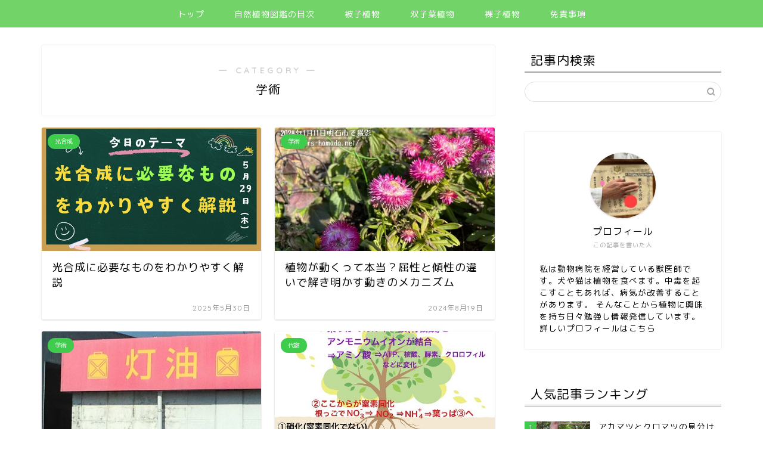

--- FILE ---
content_type: text/html; charset=UTF-8
request_url: https://rs-hamada.net/?cat=235
body_size: 16694
content:
<!DOCTYPE html>
<html lang="ja">
<head prefix="og: http://ogp.me/ns# fb: http://ogp.me/ns/fb# article: http://ogp.me/ns/article#">
<meta charset="utf-8">
<meta http-equiv="X-UA-Compatible" content="IE=edge">
<meta name="viewport" content="width=device-width, initial-scale=1">
<!-- ここからOGP -->
<meta property="og:type" content="blog">
<meta property="og:title" content="学術｜自然植物図鑑">
<meta property="og:url" content="https://rs-hamada.net/?cat=235">
<meta property="og:description" content="学術">
<meta property="og:image" content="http://rs-hamada.net/wp-content/uploads/2024/03/musukari20240317didhhdd.jpg">
<meta property="og:site_name" content="自然植物図鑑">
<meta property="fb:admins" content="">
<meta name="twitter:card" content="summary">
<!-- ここまでOGP --> 

<meta name="description" itemprop="description" content="学術" >

<title>学術｜自然植物図鑑</title>
<meta name='robots' content='max-image-preview:large' />

<script>
MathJax = {
  tex: {
    inlineMath: [['$','$'],['\\(','\\)']], 
    processEscapes: true
  },
  options: {
    ignoreHtmlClass: 'tex2jax_ignore|editor-rich-text'
  }
};

</script>
<link rel='dns-prefetch' href='//cdn.jsdelivr.net' />
<link rel='dns-prefetch' href='//ajax.googleapis.com' />
<link rel='dns-prefetch' href='//cdnjs.cloudflare.com' />
<link rel='dns-prefetch' href='//use.fontawesome.com' />
<link rel='dns-prefetch' href='//s.w.org' />
<link rel="alternate" type="application/rss+xml" title="自然植物図鑑 &raquo; フィード" href="https://rs-hamada.net/?feed=rss2" />
<link rel="alternate" type="application/rss+xml" title="自然植物図鑑 &raquo; コメントフィード" href="https://rs-hamada.net/?feed=comments-rss2" />
<link rel="alternate" type="application/rss+xml" title="自然植物図鑑 &raquo; 学術 カテゴリーのフィード" href="https://rs-hamada.net/?feed=rss2&#038;cat=235" />
<!-- This site uses the Google Analytics by MonsterInsights plugin v7.10.0 - Using Analytics tracking - https://www.monsterinsights.com/ -->
<script type="text/javascript" data-cfasync="false">
	var mi_version         = '7.10.0';
	var mi_track_user      = true;
	var mi_no_track_reason = '';
	
	var disableStr = 'ga-disable-UA-131029994-1';

	/* Function to detect opted out users */
	function __gaTrackerIsOptedOut() {
		return document.cookie.indexOf(disableStr + '=true') > -1;
	}

	/* Disable tracking if the opt-out cookie exists. */
	if ( __gaTrackerIsOptedOut() ) {
		window[disableStr] = true;
	}

	/* Opt-out function */
	function __gaTrackerOptout() {
	  document.cookie = disableStr + '=true; expires=Thu, 31 Dec 2099 23:59:59 UTC; path=/';
	  window[disableStr] = true;
	}
	
	if ( mi_track_user ) {
		(function(i,s,o,g,r,a,m){i['GoogleAnalyticsObject']=r;i[r]=i[r]||function(){
			(i[r].q=i[r].q||[]).push(arguments)},i[r].l=1*new Date();a=s.createElement(o),
			m=s.getElementsByTagName(o)[0];a.async=1;a.src=g;m.parentNode.insertBefore(a,m)
		})(window,document,'script','//www.google-analytics.com/analytics.js','__gaTracker');

		__gaTracker('create', 'UA-131029994-1', 'auto');
		__gaTracker('set', 'forceSSL', true);
		__gaTracker('require', 'displayfeatures');
		__gaTracker('send','pageview');
	} else {
		console.log( "" );
		(function() {
			/* https://developers.google.com/analytics/devguides/collection/analyticsjs/ */
			var noopfn = function() {
				return null;
			};
			var noopnullfn = function() {
				return null;
			};
			var Tracker = function() {
				return null;
			};
			var p = Tracker.prototype;
			p.get = noopfn;
			p.set = noopfn;
			p.send = noopfn;
			var __gaTracker = function() {
				var len = arguments.length;
				if ( len === 0 ) {
					return;
				}
				var f = arguments[len-1];
				if ( typeof f !== 'object' || f === null || typeof f.hitCallback !== 'function' ) {
					console.log( 'Not running function __gaTracker(' + arguments[0] + " ....) because you are not being tracked. " + mi_no_track_reason );
					return;
				}
				try {
					f.hitCallback();
				} catch (ex) {

				}
			};
			__gaTracker.create = function() {
				return new Tracker();
			};
			__gaTracker.getByName = noopnullfn;
			__gaTracker.getAll = function() {
				return [];
			};
			__gaTracker.remove = noopfn;
			window['__gaTracker'] = __gaTracker;
					})();
		}
</script>
<!-- / Google Analytics by MonsterInsights -->
		<script type="text/javascript">
			window._wpemojiSettings = {"baseUrl":"https:\/\/s.w.org\/images\/core\/emoji\/13.0.1\/72x72\/","ext":".png","svgUrl":"https:\/\/s.w.org\/images\/core\/emoji\/13.0.1\/svg\/","svgExt":".svg","source":{"concatemoji":"https:\/\/rs-hamada.net\/wp-includes\/js\/wp-emoji-release.min.js?ver=5.7.14"}};
			!function(e,a,t){var n,r,o,i=a.createElement("canvas"),p=i.getContext&&i.getContext("2d");function s(e,t){var a=String.fromCharCode;p.clearRect(0,0,i.width,i.height),p.fillText(a.apply(this,e),0,0);e=i.toDataURL();return p.clearRect(0,0,i.width,i.height),p.fillText(a.apply(this,t),0,0),e===i.toDataURL()}function c(e){var t=a.createElement("script");t.src=e,t.defer=t.type="text/javascript",a.getElementsByTagName("head")[0].appendChild(t)}for(o=Array("flag","emoji"),t.supports={everything:!0,everythingExceptFlag:!0},r=0;r<o.length;r++)t.supports[o[r]]=function(e){if(!p||!p.fillText)return!1;switch(p.textBaseline="top",p.font="600 32px Arial",e){case"flag":return s([127987,65039,8205,9895,65039],[127987,65039,8203,9895,65039])?!1:!s([55356,56826,55356,56819],[55356,56826,8203,55356,56819])&&!s([55356,57332,56128,56423,56128,56418,56128,56421,56128,56430,56128,56423,56128,56447],[55356,57332,8203,56128,56423,8203,56128,56418,8203,56128,56421,8203,56128,56430,8203,56128,56423,8203,56128,56447]);case"emoji":return!s([55357,56424,8205,55356,57212],[55357,56424,8203,55356,57212])}return!1}(o[r]),t.supports.everything=t.supports.everything&&t.supports[o[r]],"flag"!==o[r]&&(t.supports.everythingExceptFlag=t.supports.everythingExceptFlag&&t.supports[o[r]]);t.supports.everythingExceptFlag=t.supports.everythingExceptFlag&&!t.supports.flag,t.DOMReady=!1,t.readyCallback=function(){t.DOMReady=!0},t.supports.everything||(n=function(){t.readyCallback()},a.addEventListener?(a.addEventListener("DOMContentLoaded",n,!1),e.addEventListener("load",n,!1)):(e.attachEvent("onload",n),a.attachEvent("onreadystatechange",function(){"complete"===a.readyState&&t.readyCallback()})),(n=t.source||{}).concatemoji?c(n.concatemoji):n.wpemoji&&n.twemoji&&(c(n.twemoji),c(n.wpemoji)))}(window,document,window._wpemojiSettings);
		</script>
		<!-- managing ads with Advanced Ads – https://wpadvancedads.com/ --><script>
					advanced_ads_ready=function(){var fns=[],listener,doc=typeof document==="object"&&document,hack=doc&&doc.documentElement.doScroll,domContentLoaded="DOMContentLoaded",loaded=doc&&(hack?/^loaded|^c/:/^loaded|^i|^c/).test(doc.readyState);if(!loaded&&doc){listener=function(){doc.removeEventListener(domContentLoaded,listener);window.removeEventListener("load",listener);loaded=1;while(listener=fns.shift())listener()};doc.addEventListener(domContentLoaded,listener);window.addEventListener("load",listener)}return function(fn){loaded?setTimeout(fn,0):fns.push(fn)}}();
			</script><style type="text/css">
img.wp-smiley,
img.emoji {
	display: inline !important;
	border: none !important;
	box-shadow: none !important;
	height: 1em !important;
	width: 1em !important;
	margin: 0 .07em !important;
	vertical-align: -0.1em !important;
	background: none !important;
	padding: 0 !important;
}
</style>
	<link rel='stylesheet' id='yarppWidgetCss-css'  href='https://rs-hamada.net/wp-content/plugins/yet-another-related-posts-plugin/style/widget.css?ver=5.7.14' type='text/css' media='all' />
<link rel='stylesheet' id='wp-block-library-css'  href='https://rs-hamada.net/wp-includes/css/dist/block-library/style.min.css?ver=5.7.14' type='text/css' media='all' />
<link rel='stylesheet' id='toc-screen-css'  href='https://rs-hamada.net/wp-content/plugins/table-of-contents-plus/screen.min.css?ver=1509' type='text/css' media='all' />
<link rel='stylesheet' id='theme-style-css'  href='https://rs-hamada.net/wp-content/themes/jin/style.css?ver=5.7.14' type='text/css' media='all' />
<link rel='stylesheet' id='fontawesome-style-css'  href='https://use.fontawesome.com/releases/v5.6.3/css/all.css?ver=5.7.14' type='text/css' media='all' />
<link rel='stylesheet' id='swiper-style-css'  href='https://cdnjs.cloudflare.com/ajax/libs/Swiper/4.0.7/css/swiper.min.css?ver=5.7.14' type='text/css' media='all' />
<script type='text/javascript' id='monsterinsights-frontend-script-js-extra'>
/* <![CDATA[ */
var monsterinsights_frontend = {"js_events_tracking":"true","download_extensions":"doc,pdf,ppt,zip,xls,docx,pptx,xlsx","inbound_paths":"[]","home_url":"https:\/\/rs-hamada.net","hash_tracking":"false"};
/* ]]> */
</script>
<script type='text/javascript' src='https://rs-hamada.net/wp-content/plugins/google-analytics-for-wordpress/assets/js/frontend.min.js?ver=7.10.0' id='monsterinsights-frontend-script-js'></script>
<link rel="https://api.w.org/" href="https://rs-hamada.net/index.php?rest_route=/" /><link rel="alternate" type="application/json" href="https://rs-hamada.net/index.php?rest_route=/wp/v2/categories/235" />	<style type="text/css">
		#wrapper{
							background-color: #ffffff;
				background-image: url();
					}
		.related-entry-headline-text span:before,
		#comment-title span:before,
		#reply-title span:before{
			background-color: #72d369;
			border-color: #72d369!important;
		}
		
		#breadcrumb:after,
		#page-top a{	
			background-color: #f77ba0;
		}
				footer{
			background-color: #f77ba0;
		}
		.footer-inner a,
		#copyright,
		#copyright-center{
			border-color: #fff!important;
			color: #fff!important;
		}
		#footer-widget-area
		{
			border-color: #fff!important;
		}
				.page-top-footer a{
			color: #f77ba0!important;
		}
				#breadcrumb ul li,
		#breadcrumb ul li a{
			color: #f77ba0!important;
		}
		
		body,
		a,
		a:link,
		a:visited,
		.my-profile,
		.widgettitle,
		.tabBtn-mag label{
			color: #020202;
		}
		a:hover{
			color: #53bcb5;
		}
						.widget_nav_menu ul > li > a:before,
		.widget_categories ul > li > a:before,
		.widget_pages ul > li > a:before,
		.widget_recent_entries ul > li > a:before,
		.widget_archive ul > li > a:before,
		.widget_archive form:after,
		.widget_categories form:after,
		.widget_nav_menu ul > li > ul.sub-menu > li > a:before,
		.widget_categories ul > li > .children > li > a:before,
		.widget_pages ul > li > .children > li > a:before,
		.widget_nav_menu ul > li > ul.sub-menu > li > ul.sub-menu li > a:before,
		.widget_categories ul > li > .children > li > .children li > a:before,
		.widget_pages ul > li > .children > li > .children li > a:before{
			color: #72d369;
		}
		.widget_nav_menu ul .sub-menu .sub-menu li a:before{
			background-color: #020202!important;
		}
		footer .footer-widget,
		footer .footer-widget a,
		footer .footer-widget ul li,
		.footer-widget.widget_nav_menu ul > li > a:before,
		.footer-widget.widget_categories ul > li > a:before,
		.footer-widget.widget_recent_entries ul > li > a:before,
		.footer-widget.widget_pages ul > li > a:before,
		.footer-widget.widget_archive ul > li > a:before,
		footer .widget_tag_cloud .tagcloud a:before{
			color: #fff!important;
			border-color: #fff!important;
		}
		footer .footer-widget .widgettitle{
			color: #fff!important;
			border-color: #3fcc4d!important;
		}
		footer .widget_nav_menu ul .children .children li a:before,
		footer .widget_categories ul .children .children li a:before,
		footer .widget_nav_menu ul .sub-menu .sub-menu li a:before{
			background-color: #fff!important;
		}
		#drawernav a:hover,
		.post-list-title,
		#prev-next p,
		#toc_container .toc_list li a{
			color: #020202!important;
		}
		
		#header-box{
			background-color: #fff9fb;
		}
						@media (min-width: 768px) {
		#header-box .header-box10-bg:before,
		#header-box .header-box11-bg:before{
			border-radius: 2px;
		}
		}
										@media (min-width: 768px) {
			.top-image-meta{
				margin-top: calc(0px - 30px);
			}
		}
		@media (min-width: 1200px) {
			.top-image-meta{
				margin-top: calc(0px);
			}
		}
				.pickup-contents:before{
			background-color: #fff9fb!important;
		}
		
		.main-image-text{
			color: #555;
		}
		.main-image-text-sub{
			color: #555;
		}
		
				@media (min-width: 481px) {
			#site-info{
				padding-top: 40px!important;
				padding-bottom: 40px!important;
			}
		}
		
		#site-info span a{
			color: #ff7fa1!important;
		}
		
				#headmenu .headsns .line a svg{
			fill: #ff7fa1!important;
		}
		#headmenu .headsns a,
		#headmenu{
			color: #ff7fa1!important;
			border-color:#ff7fa1!important;
		}
						.profile-follow .line-sns a svg{
			fill: #72d369!important;
		}
		.profile-follow .line-sns a:hover svg{
			fill: #3fcc4d!important;
		}
		.profile-follow a{
			color: #72d369!important;
			border-color:#72d369!important;
		}
		.profile-follow a:hover,
		#headmenu .headsns a:hover{
			color:#3fcc4d!important;
			border-color:#3fcc4d!important;
		}
				.search-box:hover{
			color:#3fcc4d!important;
			border-color:#3fcc4d!important;
		}
				#header #headmenu .headsns .line a:hover svg{
			fill:#3fcc4d!important;
		}
		.cps-icon-bar,
		#navtoggle:checked + .sp-menu-open .cps-icon-bar{
			background-color: #ff7fa1;
		}
		#nav-container{
			background-color: #72d369;
		}
		.menu-box .menu-item svg{
			fill:#ffffff;
		}
		#drawernav ul.menu-box > li > a,
		#drawernav2 ul.menu-box > li > a,
		#drawernav3 ul.menu-box > li > a,
		#drawernav4 ul.menu-box > li > a,
		#drawernav5 ul.menu-box > li > a,
		#drawernav ul.menu-box > li.menu-item-has-children:after,
		#drawernav2 ul.menu-box > li.menu-item-has-children:after,
		#drawernav3 ul.menu-box > li.menu-item-has-children:after,
		#drawernav4 ul.menu-box > li.menu-item-has-children:after,
		#drawernav5 ul.menu-box > li.menu-item-has-children:after{
			color: #ffffff!important;
		}
		#drawernav ul.menu-box li a,
		#drawernav2 ul.menu-box li a,
		#drawernav3 ul.menu-box li a,
		#drawernav4 ul.menu-box li a,
		#drawernav5 ul.menu-box li a{
			font-size: 14px!important;
		}
		#drawernav3 ul.menu-box > li{
			color: #020202!important;
		}
		#drawernav4 .menu-box > .menu-item > a:after,
		#drawernav3 .menu-box > .menu-item > a:after,
		#drawernav .menu-box > .menu-item > a:after{
			background-color: #ffffff!important;
		}
		#drawernav2 .menu-box > .menu-item:hover,
		#drawernav5 .menu-box > .menu-item:hover{
			border-top-color: #72d369!important;
		}
				.cps-info-bar a{
			background-color: #ffcd44!important;
		}
				@media (min-width: 768px) {
			.post-list-mag .post-list-item:not(:nth-child(2n)){
				margin-right: 2.6%;
			}
		}
				@media (min-width: 768px) {
			#tab-1:checked ~ .tabBtn-mag li [for="tab-1"]:after,
			#tab-2:checked ~ .tabBtn-mag li [for="tab-2"]:after,
			#tab-3:checked ~ .tabBtn-mag li [for="tab-3"]:after,
			#tab-4:checked ~ .tabBtn-mag li [for="tab-4"]:after{
				border-top-color: #72d369!important;
			}
			.tabBtn-mag label{
				border-bottom-color: #72d369!important;
			}
		}
		#tab-1:checked ~ .tabBtn-mag li [for="tab-1"],
		#tab-2:checked ~ .tabBtn-mag li [for="tab-2"],
		#tab-3:checked ~ .tabBtn-mag li [for="tab-3"],
		#tab-4:checked ~ .tabBtn-mag li [for="tab-4"],
		#prev-next a.next:after,
		#prev-next a.prev:after,
		.more-cat-button a:hover span:before{
			background-color: #72d369!important;
		}
		

		.swiper-slide .post-list-cat,
		.post-list-mag .post-list-cat,
		.post-list-mag3col .post-list-cat,
		.post-list-mag-sp1col .post-list-cat,
		.swiper-pagination-bullet-active,
		.pickup-cat,
		.post-list .post-list-cat,
		#breadcrumb .bcHome a:hover span:before,
		.popular-item:nth-child(1) .pop-num,
		.popular-item:nth-child(2) .pop-num,
		.popular-item:nth-child(3) .pop-num{
			background-color: #3fcc4d!important;
		}
		.sidebar-btn a,
		.profile-sns-menu{
			background-color: #3fcc4d!important;
		}
		.sp-sns-menu a,
		.pickup-contents-box a:hover .pickup-title{
			border-color: #72d369!important;
			color: #72d369!important;
		}
				.pro-line svg{
			fill: #72d369!important;
		}
		.cps-post-cat a,
		.meta-cat,
		.popular-cat{
			background-color: #3fcc4d!important;
			border-color: #3fcc4d!important;
		}
		.tagicon,
		.tag-box a,
		#toc_container .toc_list > li,
		#toc_container .toc_title{
			color: #72d369!important;
		}
		.widget_tag_cloud a::before{
			color: #020202!important;
		}
		.tag-box a,
		#toc_container:before{
			border-color: #72d369!important;
		}
		.cps-post-cat a:hover{
			color: #53bcb5!important;
		}
		.pagination li:not([class*="current"]) a:hover,
		.widget_tag_cloud a:hover{
			background-color: #72d369!important;
		}
		.pagination li:not([class*="current"]) a:hover{
			opacity: 0.5!important;
		}
		.pagination li.current a{
			background-color: #72d369!important;
			border-color: #72d369!important;
		}
		.nextpage a:hover span {
			color: #72d369!important;
			border-color: #72d369!important;
		}
		.cta-content:before{
			background-color: #ffffff!important;
		}
		.cta-text,
		.info-title{
			color: #877179!important;
		}
		#footer-widget-area.footer_style1 .widgettitle{
			border-color: #3fcc4d!important;
		}
		.sidebar_style1 .widgettitle,
		.sidebar_style5 .widgettitle{
			border-color: #72d369!important;
		}
		.sidebar_style2 .widgettitle,
		.sidebar_style4 .widgettitle,
		.sidebar_style6 .widgettitle,
		#home-bottom-widget .widgettitle,
		#home-top-widget .widgettitle,
		#post-bottom-widget .widgettitle,
		#post-top-widget .widgettitle{
			background-color: #72d369!important;
		}
		#home-bottom-widget .widget_search .search-box input[type="submit"],
		#home-top-widget .widget_search .search-box input[type="submit"],
		#post-bottom-widget .widget_search .search-box input[type="submit"],
		#post-top-widget .widget_search .search-box input[type="submit"]{
			background-color: #3fcc4d!important;
		}
		
		.tn-logo-size{
			font-size: 240%!important;
		}
		@media (min-width: 481px) {
		.tn-logo-size img{
			width: calc(240%*0.5)!important;
		}
		}
		@media (min-width: 768px) {
		.tn-logo-size img{
			width: calc(240%*2.2)!important;
		}
		}
		@media (min-width: 1200px) {
		.tn-logo-size img{
			width: 240%!important;
		}
		}
		.sp-logo-size{
			font-size: 120%!important;
		}
		.sp-logo-size img{
			width: 120%!important;
		}
				.cps-post-main ul > li:before,
		.cps-post-main ol > li:before{
			background-color: #3fcc4d!important;
		}
		.profile-card .profile-title{
			background-color: #72d369!important;
		}
		.profile-card{
			border-color: #72d369!important;
		}
		.cps-post-main a{
			color:#2c00f4;
		}
		.cps-post-main .marker{
			background: -webkit-linear-gradient( transparent 80%, #c9efef 0% ) ;
			background: linear-gradient( transparent 80%, #c9efef 0% ) ;
		}
		.cps-post-main .marker2{
			background: -webkit-linear-gradient( transparent 80%, #4c00c6 0% ) ;
			background: linear-gradient( transparent 80%, #4c00c6 0% ) ;
		}
		.cps-post-main .jic-sc{
			color:#e9546b;
		}
		
		
		.simple-box1{
			border-color:#68d6cb!important;
		}
		.simple-box2{
			border-color:#f2bf7d!important;
		}
		.simple-box3{
			border-color:#68d6cb!important;
		}
		.simple-box4{
			border-color:#7badd8!important;
		}
		.simple-box4:before{
			background-color: #7badd8;
		}
		.simple-box5{
			border-color:#e896c7!important;
		}
		.simple-box5:before{
			background-color: #e896c7;
		}
		.simple-box6{
			background-color:#fffdef!important;
		}
		.simple-box7{
			border-color:#def1f9!important;
		}
		.simple-box7:before{
			background-color:#def1f9!important;
		}
		.simple-box8{
			border-color:#96ddc1!important;
		}
		.simple-box8:before{
			background-color:#96ddc1!important;
		}
		.simple-box9:before{
			background-color:#e1c0e8!important;
		}
				.simple-box9:after{
			border-color:#e1c0e8 #e1c0e8 #fff #fff!important;
		}
				
		.kaisetsu-box1:before,
		.kaisetsu-box1-title{
			background-color:#ffb49e!important;
		}
		.kaisetsu-box2{
			border-color:#68d6cb!important;
		}
		.kaisetsu-box2-title{
			background-color:#68d6cb!important;
		}
		.kaisetsu-box4{
			border-color:#ea91a9!important;
		}
		.kaisetsu-box4-title{
			background-color:#ea91a9!important;
		}
		.kaisetsu-box5:before{
			background-color:#57b3ba!important;
		}
		.kaisetsu-box5-title{
			background-color:#57b3ba!important;
		}
		
		.concept-box1{
			border-color:#85db8f!important;
		}
		.concept-box1:after{
			background-color:#85db8f!important;
		}
		.concept-box1:before{
			content:"ポイント"!important;
			color:#85db8f!important;
		}
		.concept-box2{
			border-color:#f7cf6a!important;
		}
		.concept-box2:after{
			background-color:#f7cf6a!important;
		}
		.concept-box2:before{
			content:"注意点"!important;
			color:#f7cf6a!important;
		}
		.concept-box3{
			border-color:#86cee8!important;
		}
		.concept-box3:after{
			background-color:#86cee8!important;
		}
		.concept-box3:before{
			content:"良い例"!important;
			color:#86cee8!important;
		}
		.concept-box4{
			border-color:#ed8989!important;
		}
		.concept-box4:after{
			background-color:#ed8989!important;
		}
		.concept-box4:before{
			content:"悪い例"!important;
			color:#ed8989!important;
		}
		.concept-box5{
			border-color:#9e9e9e!important;
		}
		.concept-box5:after{
			background-color:#9e9e9e!important;
		}
		.concept-box5:before{
			content:"参考"!important;
			color:#9e9e9e!important;
		}
		.concept-box6{
			border-color:#8eaced!important;
		}
		.concept-box6:after{
			background-color:#8eaced!important;
		}
		.concept-box6:before{
			content:"メモ"!important;
			color:#8eaced!important;
		}
		
		.innerlink-box1,
		.blog-card{
			border-color:#68d6cb!important;
		}
		.innerlink-box1-title{
			background-color:#68d6cb!important;
			border-color:#68d6cb!important;
		}
		.innerlink-box1:before,
		.blog-card-hl-box{
			background-color:#68d6cb!important;
		}
				
		.jin-ac-box01-title::after{
			color: #72d369;
		}
		
		.color-button01 a,
		.color-button01 a:hover,
		.color-button01:before{
			background-color: #ff7fa1!important;
		}
		.top-image-btn-color a,
		.top-image-btn-color a:hover,
		.top-image-btn-color:before{
			background-color: #ffcd44!important;
		}
		.color-button02 a,
		.color-button02 a:hover,
		.color-button02:before{
			background-color: #68d6cb!important;
		}
		
		.color-button01-big a,
		.color-button01-big a:hover,
		.color-button01-big:before{
			background-color: #68d6cb!important;
		}
		.color-button01-big a,
		.color-button01-big:before{
			border-radius: 5px!important;
		}
		.color-button01-big a{
			padding-top: 20px!important;
			padding-bottom: 20px!important;
		}
		
		.color-button02-big a,
		.color-button02-big a:hover,
		.color-button02-big:before{
			background-color: #ffca89!important;
		}
		.color-button02-big a,
		.color-button02-big:before{
			border-radius: 40px!important;
		}
		.color-button02-big a{
			padding-top: 20px!important;
			padding-bottom: 20px!important;
		}
				.color-button01-big{
			width: 75%!important;
		}
		.color-button02-big{
			width: 75%!important;
		}
				
		
					.top-image-btn-color:before,
			.wide-layout ul li .color-button01:before,
			.wide-layout ul li .color-button02:before,
			.color-button01:before,
			.color-button02:before,
			.color-button01-big:before,
			.color-button02-big:before{
				display: none;
			}
			.top-image-btn-color a:hover,
			.color-button01 a:hover,
			.color-button02 a:hover,
			.color-button01-big a:hover,
			.color-button02-big a:hover{
				-webkit-transform: translateY(2px);
				transform: translateY(2px);
				-webkit-filter: brightness(1.05);
			 	filter: brightness(1.05);
				opacity: 1;
			}
				
		.h2-style01 h2,
		.h2-style02 h2:before,
		.h2-style03 h2,
		.h2-style04 h2:before,
		.h2-style05 h2,
		.h2-style07 h2:before,
		.h2-style07 h2:after,
		.h3-style03 h3:before,
		.h3-style02 h3:before,
		.h3-style05 h3:before,
		.h3-style07 h3:before,
		.h2-style08 h2:after,
		.h2-style10 h2:before,
		.h2-style10 h2:after,
		.h3-style02 h3:after,
		.h4-style02 h4:before{
			background-color: #72d369!important;
		}
		.h3-style01 h3,
		.h3-style04 h3,
		.h3-style05 h3,
		.h3-style06 h3,
		.h4-style01 h4,
		.h2-style02 h2,
		.h2-style08 h2,
		.h2-style08 h2:before,
		.h2-style09 h2,
		.h4-style03 h4{
			border-color: #72d369!important;
		}
		.h2-style05 h2:before{
			border-top-color: #72d369!important;
		}
		.h2-style06 h2:before,
		.sidebar_style3 .widgettitle:after{
			background-image: linear-gradient(
				-45deg,
				transparent 25%,
				#72d369 25%,
				#72d369 50%,
				transparent 50%,
				transparent 75%,
				#72d369 75%,
				#72d369			);
		}
				.jin-h2-icons.h2-style02 h2 .jic:before,
		.jin-h2-icons.h2-style04 h2 .jic:before,
		.jin-h2-icons.h2-style06 h2 .jic:before,
		.jin-h2-icons.h2-style07 h2 .jic:before,
		.jin-h2-icons.h2-style08 h2 .jic:before,
		.jin-h2-icons.h2-style09 h2 .jic:before,
		.jin-h2-icons.h2-style10 h2 .jic:before,
		.jin-h3-icons.h3-style01 h3 .jic:before,
		.jin-h3-icons.h3-style02 h3 .jic:before,
		.jin-h3-icons.h3-style03 h3 .jic:before,
		.jin-h3-icons.h3-style04 h3 .jic:before,
		.jin-h3-icons.h3-style05 h3 .jic:before,
		.jin-h3-icons.h3-style06 h3 .jic:before,
		.jin-h3-icons.h3-style07 h3 .jic:before,
		.jin-h4-icons.h4-style01 h4 .jic:before,
		.jin-h4-icons.h4-style02 h4 .jic:before,
		.jin-h4-icons.h4-style03 h4 .jic:before,
		.jin-h4-icons.h4-style04 h4 .jic:before{
			color:#72d369;
		}
		
		@media all and (-ms-high-contrast:none){
			*::-ms-backdrop, .color-button01:before,
			.color-button02:before,
			.color-button01-big:before,
			.color-button02-big:before{
				background-color: #595857!important;
			}
		}
		
		.jin-lp-h2 h2,
		.jin-lp-h2 h2{
			background-color: transparent!important;
			border-color: transparent!important;
			color: #020202!important;
		}
		.jincolumn-h3style2{
			border-color:#72d369!important;
		}
		.jinlph2-style1 h2:first-letter{
			color:#72d369!important;
		}
		.jinlph2-style2 h2,
		.jinlph2-style3 h2{
			border-color:#72d369!important;
		}
		.jin-photo-title .jin-fusen1-down,
		.jin-photo-title .jin-fusen1-even,
		.jin-photo-title .jin-fusen1-up{
			border-left-color:#72d369;
		}
		.jin-photo-title .jin-fusen2,
		.jin-photo-title .jin-fusen3{
			background-color:#72d369;
		}
		.jin-photo-title .jin-fusen2:before,
		.jin-photo-title .jin-fusen3:before {
			border-top-color: #72d369;
		}
		.has-huge-font-size{
			font-size:42px!important;
		}
		.has-large-font-size{
			font-size:36px!important;
		}
		.has-medium-font-size{
			font-size:20px!important;
		}
		.has-normal-font-size{
			font-size:16px!important;
		}
		.has-small-font-size{
			font-size:13px!important;
		}
		
		
	</style>
<link rel="next" href="https://rs-hamada.net/?cat=235&#038;paged=2" />
<link rel="icon" href="https://rs-hamada.net/wp-content/uploads/2022/12/cropped-sizenkagaku20221209hgggf-32x32.jpg" sizes="32x32" />
<link rel="icon" href="https://rs-hamada.net/wp-content/uploads/2022/12/cropped-sizenkagaku20221209hgggf-192x192.jpg" sizes="192x192" />
<link rel="apple-touch-icon" href="https://rs-hamada.net/wp-content/uploads/2022/12/cropped-sizenkagaku20221209hgggf-180x180.jpg" />
<meta name="msapplication-TileImage" content="https://rs-hamada.net/wp-content/uploads/2022/12/cropped-sizenkagaku20221209hgggf-270x270.jpg" />
		<style type="text/css" id="wp-custom-css">
			.proflink a{
	display:block;
	text-align:center;
	padding:7px 10px;
	background:#ff7fa1;/*カラーは変更*/
	width:50%;
	margin:0 auto;
	margin-top:20px;
	border-radius:20px;
	border:3px double #fff;
	font-size:0.65rem;
	color:#fff;
}
.proflink a:hover{
		opacity:0.75;
}		</style>
			
<!--カエレバCSS-->
<!--アプリーチCSS-->

	
	<script data-ad-client="ca-pub-4138648739556613" async src="https://pagead2.googlesyndication.com/pagead/js/adsbygoogle.js"></script>

</head>
<body class="archive category category-235" id="rm-style">
<div id="wrapper">

		
	<div id="scroll-content" class="animate">
	
		<!--ヘッダー-->

								
<div id="header-box" class="tn_off header-box animate">
	<div id="header" class="header-type2 header animate">
		
		<div id="site-info" class="ef">
												<span class="tn-logo-size"><a href='https://rs-hamada.net/' title='自然植物図鑑' rel='home'>自然植物図鑑</a></span>
									</div>

	
				<div id="headmenu">
			<span class="headsns tn_sns_on">
									<span class="twitter"><a href="#"><i class="jic-type jin-ifont-twitter" aria-hidden="true"></i></a></span>
													<span class="facebook">
					<a href="#"><i class="jic-type jin-ifont-facebook" aria-hidden="true"></i></a>
					</span>
													<span class="instagram">
					<a href="#"><i class="jic-type jin-ifont-instagram" aria-hidden="true"></i></a>
					</span>
									
									

			</span>
			<span class="headsearch tn_search_on">
				<form class="search-box" role="search" method="get" id="searchform" action="https://rs-hamada.net/">
	<input type="search" placeholder="" class="text search-text" value="" name="s" id="s">
	<input type="submit" id="searchsubmit" value="&#xe931;">
</form>
			</span>
		</div>
		
	</div>
	
		
</div>

		
	<!--グローバルナビゲーション layout1-->
				<div id="nav-container" class="header-style3-animate animate">
			<div id="drawernav" class="ef">
				<nav class="fixed-content"><ul class="menu-box"><li class="menu-item menu-item-type-custom menu-item-object-custom menu-item-home menu-item-17"><a href="http://rs-hamada.net/">トップ</a></li>
<li class="menu-item menu-item-type-post_type menu-item-object-page menu-item-18"><a href="https://rs-hamada.net/?page_id=2">自然植物図鑑の目次</a></li>
<li class="menu-item menu-item-type-taxonomy menu-item-object-category menu-item-121"><a href="https://rs-hamada.net/?cat=12">被子植物</a></li>
<li class="menu-item menu-item-type-taxonomy menu-item-object-category menu-item-122"><a href="https://rs-hamada.net/?cat=2">双子葉植物</a></li>
<li class="menu-item menu-item-type-taxonomy menu-item-object-category menu-item-123"><a href="https://rs-hamada.net/?cat=18">裸子植物</a></li>
<li class="menu-item menu-item-type-post_type menu-item-object-page menu-item-124"><a href="https://rs-hamada.net/?page_id=119">免責事項</a></li>
</ul></nav>			</div>
		</div>
				<!--グローバルナビゲーション layout1-->
		
		<!--ヘッダー-->

		<div class="clearfix"></div>

			
														
		
	<div id="contents">
		
		<!--メインコンテンツ-->
							<main id="main-contents" class="main-contents article_style1 animate" itemscope itemtype="https://schema.org/Blog">
				<section class="cps-post-box hentry">
					<header class="archive-post-header">
						<span class="archive-title-sub ef">― CATEGORY ―</span>
						<h1 class="archive-title entry-title" itemprop="headline">学術</h1>
						<div class="cps-post-meta vcard">
							<span class="writer fn" itemprop="author" itemscope itemtype="https://schema.org/Person"><span itemprop="name">junvetjp</span></span>
							<span class="cps-post-date-box" style="display: none;">
										<span class="cps-post-date"><i class="jic jin-ifont-watch" aria-hidden="true"></i>&nbsp;<time class="entry-date date published updated" datetime="2025-05-30T16:36:46+09:00">2025年5月30日</time></span>
								</span>
						</div>
					</header>
				</section>

				<section class="entry-content archive-box">
					<div class="toppost-list-box-simple">

	<div class="post-list-mag">
				<article class="post-list-item" itemscope itemtype="https://schema.org/BlogPosting">
	<a class="post-list-link" rel="bookmark" href="https://rs-hamada.net/?p=8810" itemprop='mainEntityOfPage'>
		<div class="post-list-inner">
			<div class="post-list-thumb" itemprop="image" itemscope itemtype="https://schema.org/ImageObject">
															<img src="https://rs-hamada.net/wp-content/uploads/2025/05/kougouseihituyounamono20250530ddh-640x360.jpg" class="attachment-small_size size-small_size wp-post-image" alt="光合成に必要なものをわかりやすく解説" loading="lazy" width ="368" height ="207" srcset="https://rs-hamada.net/wp-content/uploads/2025/05/kougouseihituyounamono20250530ddh.jpg 640w, https://rs-hamada.net/wp-content/uploads/2025/05/kougouseihituyounamono20250530ddh-300x169.jpg 300w, https://rs-hamada.net/wp-content/uploads/2025/05/kougouseihituyounamono20250530ddh-320x180.jpg 320w" sizes="(max-width: 640px) 100vw, 640px" />						<meta itemprop="url" content="https://rs-hamada.net/wp-content/uploads/2025/05/kougouseihituyounamono20250530ddh-640x360.jpg">
						<meta itemprop="width" content="640">
						<meta itemprop="height" content="360">
												</div>
			<div class="post-list-meta vcard">
								<span class="post-list-cat category-%e5%85%89%e5%90%88%e6%88%90" style="background-color:!important;" itemprop="keywords">光合成</span>
				
				<h2 class="post-list-title entry-title" itemprop="headline">光合成に必要なものをわかりやすく解説</h2>

									<span class="post-list-date date updated ef" itemprop="datePublished dateModified" datetime="2025-05-30" content="2025-05-30">2025年5月30日</span>
				
				<span class="writer fn" itemprop="author" itemscope itemtype="https://schema.org/Person"><span itemprop="name">junvetjp</span></span>

				<div class="post-list-publisher" itemprop="publisher" itemscope itemtype="https://schema.org/Organization">
					<span itemprop="logo" itemscope itemtype="https://schema.org/ImageObject">
						<span itemprop="url"></span>
					</span>
					<span itemprop="name">自然植物図鑑</span>
				</div>
			</div>
		</div>
	</a>
</article>				<article class="post-list-item" itemscope itemtype="https://schema.org/BlogPosting">
	<a class="post-list-link" rel="bookmark" href="https://rs-hamada.net/?p=8643" itemprop='mainEntityOfPage'>
		<div class="post-list-inner">
			<div class="post-list-thumb" itemprop="image" itemscope itemtype="https://schema.org/ImageObject">
															<img src="https://rs-hamada.net/wp-content/uploads/2024/08/deiji-hinagiku2024081d9dhhdf-640x360.jpg" class="attachment-small_size size-small_size wp-post-image" alt="屈性と傾性の違いを知ることで植物を深く理解！ ホルモンが果たす役割とは？" loading="lazy" width ="368" height ="207" srcset="https://rs-hamada.net/wp-content/uploads/2024/08/deiji-hinagiku2024081d9dhhdf-640x360.jpg 640w, https://rs-hamada.net/wp-content/uploads/2024/08/deiji-hinagiku2024081d9dhhdf-320x180.jpg 320w" sizes="(max-width: 640px) 100vw, 640px" />						<meta itemprop="url" content="https://rs-hamada.net/wp-content/uploads/2024/08/deiji-hinagiku2024081d9dhhdf-640x360.jpg">
						<meta itemprop="width" content="640">
						<meta itemprop="height" content="360">
												</div>
			<div class="post-list-meta vcard">
								<span class="post-list-cat category-%e5%ad%a6%e8%a1%93" style="background-color:!important;" itemprop="keywords">学術</span>
				
				<h2 class="post-list-title entry-title" itemprop="headline">植物が動くって本当？屈性と傾性の違いで解き明かす動きのメカニズム</h2>

									<span class="post-list-date date updated ef" itemprop="datePublished dateModified" datetime="2024-08-19" content="2024-08-19">2024年8月19日</span>
				
				<span class="writer fn" itemprop="author" itemscope itemtype="https://schema.org/Person"><span itemprop="name">junvetjp</span></span>

				<div class="post-list-publisher" itemprop="publisher" itemscope itemtype="https://schema.org/Organization">
					<span itemprop="logo" itemscope itemtype="https://schema.org/ImageObject">
						<span itemprop="url"></span>
					</span>
					<span itemprop="name">自然植物図鑑</span>
				</div>
			</div>
		</div>
	</a>
</article>				<article class="post-list-item" itemscope itemtype="https://schema.org/BlogPosting">
	<a class="post-list-link" rel="bookmark" href="https://rs-hamada.net/?p=6054" itemprop='mainEntityOfPage'>
		<div class="post-list-inner">
			<div class="post-list-thumb" itemprop="image" itemscope itemtype="https://schema.org/ImageObject">
															<img src="https://rs-hamada.net/wp-content/uploads/2022/08/touyu20220830jfjf-640x360.jpg" class="attachment-small_size size-small_size wp-post-image" alt="雑草 灯油" loading="lazy" width ="368" height ="207" srcset="https://rs-hamada.net/wp-content/uploads/2022/08/touyu20220830jfjf-640x360.jpg 640w, https://rs-hamada.net/wp-content/uploads/2022/08/touyu20220830jfjf-320x180.jpg 320w" sizes="(max-width: 640px) 100vw, 640px" />						<meta itemprop="url" content="https://rs-hamada.net/wp-content/uploads/2022/08/touyu20220830jfjf-640x360.jpg">
						<meta itemprop="width" content="640">
						<meta itemprop="height" content="360">
												</div>
			<div class="post-list-meta vcard">
								<span class="post-list-cat category-%e5%ad%a6%e8%a1%93" style="background-color:!important;" itemprop="keywords">学術</span>
				
				<h2 class="post-list-title entry-title" itemprop="headline">雑草対策に灯油はどう？</h2>

									<span class="post-list-date date updated ef" itemprop="datePublished dateModified" datetime="2022-09-07" content="2022-09-07">2022年9月7日</span>
				
				<span class="writer fn" itemprop="author" itemscope itemtype="https://schema.org/Person"><span itemprop="name">junvetjp</span></span>

				<div class="post-list-publisher" itemprop="publisher" itemscope itemtype="https://schema.org/Organization">
					<span itemprop="logo" itemscope itemtype="https://schema.org/ImageObject">
						<span itemprop="url"></span>
					</span>
					<span itemprop="name">自然植物図鑑</span>
				</div>
			</div>
		</div>
	</a>
</article>				<article class="post-list-item" itemscope itemtype="https://schema.org/BlogPosting">
	<a class="post-list-link" rel="bookmark" href="https://rs-hamada.net/?p=6016" itemprop='mainEntityOfPage'>
		<div class="post-list-inner">
			<div class="post-list-thumb" itemprop="image" itemscope itemtype="https://schema.org/ImageObject">
															<img src="https://rs-hamada.net/wp-content/uploads/2022/08/tissodouka20220814sgdgd-640x360.jpg" class="attachment-small_size size-small_size wp-post-image" alt="窒素同化の仕組み" loading="lazy" width ="368" height ="207" srcset="https://rs-hamada.net/wp-content/uploads/2022/08/tissodouka20220814sgdgd-640x360.jpg 640w, https://rs-hamada.net/wp-content/uploads/2022/08/tissodouka20220814sgdgd-320x180.jpg 320w" sizes="(max-width: 640px) 100vw, 640px" />						<meta itemprop="url" content="https://rs-hamada.net/wp-content/uploads/2022/08/tissodouka20220814sgdgd-640x360.jpg">
						<meta itemprop="width" content="640">
						<meta itemprop="height" content="360">
												</div>
			<div class="post-list-meta vcard">
								<span class="post-list-cat category-%e4%bb%a3%e8%ac%9d" style="background-color:!important;" itemprop="keywords">代謝</span>
				
				<h2 class="post-list-title entry-title" itemprop="headline">窒素同化の仕組みについて化学式や起こる場所などわかりやすく解説</h2>

									<span class="post-list-date date updated ef" itemprop="datePublished dateModified" datetime="2022-08-15" content="2022-08-15">2022年8月15日</span>
				
				<span class="writer fn" itemprop="author" itemscope itemtype="https://schema.org/Person"><span itemprop="name">junvetjp</span></span>

				<div class="post-list-publisher" itemprop="publisher" itemscope itemtype="https://schema.org/Organization">
					<span itemprop="logo" itemscope itemtype="https://schema.org/ImageObject">
						<span itemprop="url"></span>
					</span>
					<span itemprop="name">自然植物図鑑</span>
				</div>
			</div>
		</div>
	</a>
</article>				<article class="post-list-item" itemscope itemtype="https://schema.org/BlogPosting">
	<a class="post-list-link" rel="bookmark" href="https://rs-hamada.net/?p=5994" itemprop='mainEntityOfPage'>
		<div class="post-list-inner">
			<div class="post-list-thumb" itemprop="image" itemscope itemtype="https://schema.org/ImageObject">
															<img src="https://rs-hamada.net/wp-content/uploads/2022/08/dokuritueiyou20220809dhdh-640x360.jpg" class="attachment-small_size size-small_size wp-post-image" alt="独立栄養生物 細菌" loading="lazy" width ="368" height ="207" srcset="https://rs-hamada.net/wp-content/uploads/2022/08/dokuritueiyou20220809dhdh-640x360.jpg 640w, https://rs-hamada.net/wp-content/uploads/2022/08/dokuritueiyou20220809dhdh-320x180.jpg 320w" sizes="(max-width: 640px) 100vw, 640px" />						<meta itemprop="url" content="https://rs-hamada.net/wp-content/uploads/2022/08/dokuritueiyou20220809dhdh-640x360.jpg">
						<meta itemprop="width" content="640">
						<meta itemprop="height" content="360">
												</div>
			<div class="post-list-meta vcard">
								<span class="post-list-cat category-%e4%bb%a3%e8%ac%9d" style="background-color:!important;" itemprop="keywords">代謝</span>
				
				<h2 class="post-list-title entry-title" itemprop="headline">独立栄養生物に該当する細菌はどうやってエネルギーを作ってる？</h2>

									<span class="post-list-date date updated ef" itemprop="datePublished dateModified" datetime="2022-08-14" content="2022-08-14">2022年8月14日</span>
				
				<span class="writer fn" itemprop="author" itemscope itemtype="https://schema.org/Person"><span itemprop="name">junvetjp</span></span>

				<div class="post-list-publisher" itemprop="publisher" itemscope itemtype="https://schema.org/Organization">
					<span itemprop="logo" itemscope itemtype="https://schema.org/ImageObject">
						<span itemprop="url"></span>
					</span>
					<span itemprop="name">自然植物図鑑</span>
				</div>
			</div>
		</div>
	</a>
</article>				<article class="post-list-item" itemscope itemtype="https://schema.org/BlogPosting">
	<a class="post-list-link" rel="bookmark" href="https://rs-hamada.net/?p=5986" itemprop='mainEntityOfPage'>
		<div class="post-list-inner">
			<div class="post-list-thumb" itemprop="image" itemscope itemtype="https://schema.org/ImageObject">
															<img src="https://rs-hamada.net/wp-content/uploads/2022/08/tansandoukatissodoukatigai202200810dhh-640x360.jpg" class="attachment-small_size size-small_size wp-post-image" alt="炭酸同化 窒素同化" loading="lazy" width ="368" height ="207" srcset="https://rs-hamada.net/wp-content/uploads/2022/08/tansandoukatissodoukatigai202200810dhh-640x360.jpg 640w, https://rs-hamada.net/wp-content/uploads/2022/08/tansandoukatissodoukatigai202200810dhh-320x180.jpg 320w" sizes="(max-width: 640px) 100vw, 640px" />						<meta itemprop="url" content="https://rs-hamada.net/wp-content/uploads/2022/08/tansandoukatissodoukatigai202200810dhh-640x360.jpg">
						<meta itemprop="width" content="640">
						<meta itemprop="height" content="360">
												</div>
			<div class="post-list-meta vcard">
								<span class="post-list-cat category-%e4%bb%a3%e8%ac%9d" style="background-color:!important;" itemprop="keywords">代謝</span>
				
				<h2 class="post-list-title entry-title" itemprop="headline">炭酸同化と窒素同化の違いとは？わかりやすく解説</h2>

									<span class="post-list-date date updated ef" itemprop="datePublished dateModified" datetime="2022-08-13" content="2022-08-13">2022年8月13日</span>
				
				<span class="writer fn" itemprop="author" itemscope itemtype="https://schema.org/Person"><span itemprop="name">junvetjp</span></span>

				<div class="post-list-publisher" itemprop="publisher" itemscope itemtype="https://schema.org/Organization">
					<span itemprop="logo" itemscope itemtype="https://schema.org/ImageObject">
						<span itemprop="url"></span>
					</span>
					<span itemprop="name">自然植物図鑑</span>
				</div>
			</div>
		</div>
	</a>
</article>				<article class="post-list-item" itemscope itemtype="https://schema.org/BlogPosting">
	<a class="post-list-link" rel="bookmark" href="https://rs-hamada.net/?p=5980" itemprop='mainEntityOfPage'>
		<div class="post-list-inner">
			<div class="post-list-thumb" itemprop="image" itemscope itemtype="https://schema.org/ImageObject">
															<img src="https://rs-hamada.net/wp-content/uploads/2022/08/tissodoukatotissokoteinotigai20220808ddjj-640x360.jpg" class="attachment-small_size size-small_size wp-post-image" alt="窒素同化と窒素固定の違い" loading="lazy" width ="368" height ="207" srcset="https://rs-hamada.net/wp-content/uploads/2022/08/tissodoukatotissokoteinotigai20220808ddjj-640x360.jpg 640w, https://rs-hamada.net/wp-content/uploads/2022/08/tissodoukatotissokoteinotigai20220808ddjj-320x180.jpg 320w" sizes="(max-width: 640px) 100vw, 640px" />						<meta itemprop="url" content="https://rs-hamada.net/wp-content/uploads/2022/08/tissodoukatotissokoteinotigai20220808ddjj-640x360.jpg">
						<meta itemprop="width" content="640">
						<meta itemprop="height" content="360">
												</div>
			<div class="post-list-meta vcard">
								<span class="post-list-cat category-%e4%bb%a3%e8%ac%9d" style="background-color:!important;" itemprop="keywords">代謝</span>
				
				<h2 class="post-list-title entry-title" itemprop="headline">窒素同化と窒素固定の違い</h2>

									<span class="post-list-date date updated ef" itemprop="datePublished dateModified" datetime="2022-08-12" content="2022-08-12">2022年8月12日</span>
				
				<span class="writer fn" itemprop="author" itemscope itemtype="https://schema.org/Person"><span itemprop="name">junvetjp</span></span>

				<div class="post-list-publisher" itemprop="publisher" itemscope itemtype="https://schema.org/Organization">
					<span itemprop="logo" itemscope itemtype="https://schema.org/ImageObject">
						<span itemprop="url"></span>
					</span>
					<span itemprop="name">自然植物図鑑</span>
				</div>
			</div>
		</div>
	</a>
</article>				<article class="post-list-item" itemscope itemtype="https://schema.org/BlogPosting">
	<a class="post-list-link" rel="bookmark" href="https://rs-hamada.net/?p=5967" itemprop='mainEntityOfPage'>
		<div class="post-list-inner">
			<div class="post-list-thumb" itemprop="image" itemscope itemtype="https://schema.org/ImageObject">
															<img src="https://rs-hamada.net/wp-content/uploads/2022/08/tansandoukakougouseitigai20220808dhhd-640x360.jpg" class="attachment-small_size size-small_size wp-post-image" alt="炭酸同化 光合成 違い" loading="lazy" width ="368" height ="207" srcset="https://rs-hamada.net/wp-content/uploads/2022/08/tansandoukakougouseitigai20220808dhhd-640x360.jpg 640w, https://rs-hamada.net/wp-content/uploads/2022/08/tansandoukakougouseitigai20220808dhhd-320x180.jpg 320w" sizes="(max-width: 640px) 100vw, 640px" />						<meta itemprop="url" content="https://rs-hamada.net/wp-content/uploads/2022/08/tansandoukakougouseitigai20220808dhhd-640x360.jpg">
						<meta itemprop="width" content="640">
						<meta itemprop="height" content="360">
												</div>
			<div class="post-list-meta vcard">
								<span class="post-list-cat category-%e5%85%89%e5%90%88%e6%88%90" style="background-color:!important;" itemprop="keywords">光合成</span>
				
				<h2 class="post-list-title entry-title" itemprop="headline">炭酸同化と光合成の違いとは？</h2>

									<span class="post-list-date date updated ef" itemprop="datePublished dateModified" datetime="2022-08-09" content="2022-08-09">2022年8月9日</span>
				
				<span class="writer fn" itemprop="author" itemscope itemtype="https://schema.org/Person"><span itemprop="name">junvetjp</span></span>

				<div class="post-list-publisher" itemprop="publisher" itemscope itemtype="https://schema.org/Organization">
					<span itemprop="logo" itemscope itemtype="https://schema.org/ImageObject">
						<span itemprop="url"></span>
					</span>
					<span itemprop="name">自然植物図鑑</span>
				</div>
			</div>
		</div>
	</a>
</article>				<article class="post-list-item" itemscope itemtype="https://schema.org/BlogPosting">
	<a class="post-list-link" rel="bookmark" href="https://rs-hamada.net/?p=5193" itemprop='mainEntityOfPage'>
		<div class="post-list-inner">
			<div class="post-list-thumb" itemprop="image" itemscope itemtype="https://schema.org/ImageObject">
															<img src="https://rs-hamada.net/wp-content/uploads/2022/04/kousokassei20220422hdg-640x360.jpg" class="attachment-small_size size-small_size wp-post-image" alt="酵素 失活 温度 熱変性" loading="lazy" width ="368" height ="207" srcset="https://rs-hamada.net/wp-content/uploads/2022/04/kousokassei20220422hdg-640x360.jpg 640w, https://rs-hamada.net/wp-content/uploads/2022/04/kousokassei20220422hdg-320x180.jpg 320w" sizes="(max-width: 640px) 100vw, 640px" />						<meta itemprop="url" content="https://rs-hamada.net/wp-content/uploads/2022/04/kousokassei20220422hdg-640x360.jpg">
						<meta itemprop="width" content="640">
						<meta itemprop="height" content="360">
												</div>
			<div class="post-list-meta vcard">
								<span class="post-list-cat category-%e4%bb%a3%e8%ac%9d" style="background-color:!important;" itemprop="keywords">代謝</span>
				
				<h2 class="post-list-title entry-title" itemprop="headline">温度による酵素の失活と熱変性の違いを分かりやすく解説</h2>

									<span class="post-list-date date updated ef" itemprop="datePublished dateModified" datetime="2022-04-23" content="2022-04-23">2022年4月23日</span>
				
				<span class="writer fn" itemprop="author" itemscope itemtype="https://schema.org/Person"><span itemprop="name">junvetjp</span></span>

				<div class="post-list-publisher" itemprop="publisher" itemscope itemtype="https://schema.org/Organization">
					<span itemprop="logo" itemscope itemtype="https://schema.org/ImageObject">
						<span itemprop="url"></span>
					</span>
					<span itemprop="name">自然植物図鑑</span>
				</div>
			</div>
		</div>
	</a>
</article>				<article class="post-list-item" itemscope itemtype="https://schema.org/BlogPosting">
	<a class="post-list-link" rel="bookmark" href="https://rs-hamada.net/?p=4763" itemprop='mainEntityOfPage'>
		<div class="post-list-inner">
			<div class="post-list-thumb" itemprop="image" itemscope itemtype="https://schema.org/ImageObject">
															<img src="https://rs-hamada.net/wp-content/uploads/2022/01/hisishokubutunoseishokuhouhou20220115hhh-640x360.jpg" class="attachment-small_size size-small_size wp-post-image" alt="被子植物の生殖" loading="lazy" width ="368" height ="207" srcset="https://rs-hamada.net/wp-content/uploads/2022/01/hisishokubutunoseishokuhouhou20220115hhh-640x360.jpg 640w, https://rs-hamada.net/wp-content/uploads/2022/01/hisishokubutunoseishokuhouhou20220115hhh-320x180.jpg 320w" sizes="(max-width: 640px) 100vw, 640px" />						<meta itemprop="url" content="https://rs-hamada.net/wp-content/uploads/2022/01/hisishokubutunoseishokuhouhou20220115hhh-640x360.jpg">
						<meta itemprop="width" content="640">
						<meta itemprop="height" content="360">
												</div>
			<div class="post-list-meta vcard">
								<span class="post-list-cat category-%e5%ad%a6%e8%a1%93" style="background-color:!important;" itemprop="keywords">学術</span>
				
				<h2 class="post-list-title entry-title" itemprop="headline">被子植物の生殖方法についてわかりやすく解説</h2>

									<span class="post-list-date date updated ef" itemprop="datePublished dateModified" datetime="2022-03-04" content="2022-03-04">2022年3月4日</span>
				
				<span class="writer fn" itemprop="author" itemscope itemtype="https://schema.org/Person"><span itemprop="name">junvetjp</span></span>

				<div class="post-list-publisher" itemprop="publisher" itemscope itemtype="https://schema.org/Organization">
					<span itemprop="logo" itemscope itemtype="https://schema.org/ImageObject">
						<span itemprop="url"></span>
					</span>
					<span itemprop="name">自然植物図鑑</span>
				</div>
			</div>
		</div>
	</a>
</article>		
		<section class="pager-top">
			<ul class="pagination ef" role="menubar" aria-label="Pagination"><li class="current"><a><span>1</span></a></li><li><a href="https://rs-hamada.net/?cat=235&#038;paged=2" class="inactive" ><span>2</span></a></li><li><a href="https://rs-hamada.net/?cat=235&#038;paged=3" class="inactive" ><span>3</span></a></li><li><a href="https://rs-hamada.net/?cat=235&#038;paged=4" class="inactive" ><span>4</span></a></li><li><a href="https://rs-hamada.net/?cat=235&#038;paged=5" class="inactive" ><span>5</span></a></li><li><a href="https://rs-hamada.net/?cat=235&#038;paged=6" class="inactive" ><span>6</span></a></li><li><a href="https://rs-hamada.net/?cat=235&#038;paged=7" class="inactive" ><span>7</span></a></li><li><a href="https://rs-hamada.net/?cat=235&#038;paged=8" class="inactive" ><span>8</span></a></li><li><a href="https://rs-hamada.net/?cat=235&#038;paged=9" class="inactive" ><span>9</span></a></li></ul>		</section>
	</div>
</div>				</section>
				
															</main>
				<!--サイドバー-->
<div id="sidebar" class="sideber sidebar_style5 animate" role="complementary" itemscope itemtype="https://schema.org/WPSideBar">
		
	<div id="search-7" class="widget widget_search"><div class="widgettitle ef">記事内検索</div><form class="search-box" role="search" method="get" id="searchform" action="https://rs-hamada.net/">
	<input type="search" placeholder="" class="text search-text" value="" name="s" id="s">
	<input type="submit" id="searchsubmit" value="&#xe931;">
</form>
</div><div id="widget-profile-2" class="widget widget-profile">		<div class="my-profile">
			<div class="myjob">この記事を書いた人</div>
			<div class="myname">プロフィール</div>
			<div class="my-profile-thumb">		
				<a href="https://rs-hamada.net/?p=4763"><img src="http://rs-hamada.net/wp-content/uploads/2022/02/juui20220215jdhd-150x150.jpg" alt="プロフィール" width="110" height="110" /></a>
			</div>
			<div class="myintro">私は動物病院を経営している獣医師です。犬や猫は植物を食べます。中毒を起こすこともあれば、病気が改善することがあります。
そんなことから植物に興味を持ち日々勉強し情報発信しています。
詳しいプロフィールは<a href="https://rs-hamada.net/?page_id=4891">こちら</a>
</div>
					</div>
		</div><div id="widget-popular-2" class="widget widget-popular"><div class="widgettitle ef">人気記事ランキング</div>		<div id="new-entry-box">
				<ul>
												   				   										<li class="new-entry-item popular-item">
						<a href="https://rs-hamada.net/?p=645" rel="bookmark">
							<div class="new-entry" itemprop="image" itemscope itemtype="https://schema.org/ImageObject">
								<figure class="eyecatch">
																			<img src="https://rs-hamada.net/wp-content/uploads/2017/05/akamatu5054.jpg" class="attachment-cps_thumbnails size-cps_thumbnails wp-post-image" alt="アカマツ" loading="lazy" width ="96" height ="54" srcset="https://rs-hamada.net/wp-content/uploads/2017/05/akamatu5054.jpg 620w, https://rs-hamada.net/wp-content/uploads/2017/05/akamatu5054-300x200.jpg 300w" sizes="(max-width: 270px) 100vw, 270px" />										<meta itemprop="url" content="https://rs-hamada.net/wp-content/uploads/2017/05/akamatu5054-150x150.jpg">
										<meta itemprop="width" content="150">
										<meta itemprop="height" content="150">
																	</figure>
								<span class="pop-num ef">1</span>
							</div>
							<div class="new-entry-item-meta">
								<h3 class="new-entry-item-title" itemprop="headline">アカマツとクロマツの見分け方5つのポイント</h3>
							</div>
																				</a>
					</li>
					   										<li class="new-entry-item popular-item">
						<a href="https://rs-hamada.net/?p=1836" rel="bookmark">
							<div class="new-entry" itemprop="image" itemscope itemtype="https://schema.org/ImageObject">
								<figure class="eyecatch">
																			<img src="https://rs-hamada.net/wp-content/uploads/2021/03/turunitinitisou20210322oih.jpg" class="attachment-cps_thumbnails size-cps_thumbnails wp-post-image" alt="ツルニチニチソウ" loading="lazy" width ="96" height ="54" srcset="https://rs-hamada.net/wp-content/uploads/2021/03/turunitinitisou20210322oih.jpg 620w, https://rs-hamada.net/wp-content/uploads/2021/03/turunitinitisou20210322oih-300x225.jpg 300w" sizes="(max-width: 240px) 100vw, 240px" />										<meta itemprop="url" content="https://rs-hamada.net/wp-content/uploads/2021/03/turunitinitisou20210322oih-150x150.jpg">
										<meta itemprop="width" content="150">
										<meta itemprop="height" content="150">
																	</figure>
								<span class="pop-num ef">2</span>
							</div>
							<div class="new-entry-item-meta">
								<h3 class="new-entry-item-title" itemprop="headline">ツルニチニチソウを植えてはいけない理由</h3>
							</div>
																				</a>
					</li>
					   										<li class="new-entry-item popular-item">
						<a href="https://rs-hamada.net/?p=3947" rel="bookmark">
							<div class="new-entry" itemprop="image" itemscope itemtype="https://schema.org/ImageObject">
								<figure class="eyecatch">
																			<img src="https://rs-hamada.net/wp-content/uploads/2021/06/safuranmodoki202100619hdi-320x180.jpg" class="attachment-cps_thumbnails size-cps_thumbnails wp-post-image" alt="サフランモドキ" loading="lazy" width ="96" height ="54" srcset="https://rs-hamada.net/wp-content/uploads/2021/06/safuranmodoki202100619hdi-320x180.jpg 320w, https://rs-hamada.net/wp-content/uploads/2021/06/safuranmodoki202100619hdi-640x360.jpg 640w" sizes="(max-width: 320px) 100vw, 320px" />										<meta itemprop="url" content="https://rs-hamada.net/wp-content/uploads/2021/06/safuranmodoki202100619hdi-640x360.jpg">
										<meta itemprop="width" content="640">
										<meta itemprop="height" content="360">
																	</figure>
								<span class="pop-num ef">3</span>
							</div>
							<div class="new-entry-item-meta">
								<h3 class="new-entry-item-title" itemprop="headline">長日植物・短日植物の覚え方</h3>
							</div>
																				</a>
					</li>
					   										<li class="new-entry-item popular-item">
						<a href="https://rs-hamada.net/?p=5193" rel="bookmark">
							<div class="new-entry" itemprop="image" itemscope itemtype="https://schema.org/ImageObject">
								<figure class="eyecatch">
																			<img src="https://rs-hamada.net/wp-content/uploads/2022/04/kousokassei20220422hdg-320x180.jpg" class="attachment-cps_thumbnails size-cps_thumbnails wp-post-image" alt="酵素 失活 温度 熱変性" loading="lazy" width ="96" height ="54" srcset="https://rs-hamada.net/wp-content/uploads/2022/04/kousokassei20220422hdg-320x180.jpg 320w, https://rs-hamada.net/wp-content/uploads/2022/04/kousokassei20220422hdg-640x360.jpg 640w" sizes="(max-width: 320px) 100vw, 320px" />										<meta itemprop="url" content="https://rs-hamada.net/wp-content/uploads/2022/04/kousokassei20220422hdg-640x360.jpg">
										<meta itemprop="width" content="640">
										<meta itemprop="height" content="360">
																	</figure>
								<span class="pop-num ef">4</span>
							</div>
							<div class="new-entry-item-meta">
								<h3 class="new-entry-item-title" itemprop="headline">温度による酵素の失活と熱変性の違いを分かりやすく解説</h3>
							</div>
																				</a>
					</li>
					   										<li class="new-entry-item popular-item">
						<a href="https://rs-hamada.net/?p=531" rel="bookmark">
							<div class="new-entry" itemprop="image" itemscope itemtype="https://schema.org/ImageObject">
								<figure class="eyecatch">
																			<img src="https://rs-hamada.net/wp-content/uploads/2017/06/irohamomiji6021.jpg" class="attachment-cps_thumbnails size-cps_thumbnails wp-post-image" alt="イロハモミジ" loading="lazy" width ="96" height ="54" srcset="https://rs-hamada.net/wp-content/uploads/2017/06/irohamomiji6021.jpg 620w, https://rs-hamada.net/wp-content/uploads/2017/06/irohamomiji6021-300x200.jpg 300w" sizes="(max-width: 270px) 100vw, 270px" />										<meta itemprop="url" content="https://rs-hamada.net/wp-content/uploads/2017/06/irohamomiji6021-150x150.jpg">
										<meta itemprop="width" content="150">
										<meta itemprop="height" content="150">
																	</figure>
								<span class="pop-num ef">5</span>
							</div>
							<div class="new-entry-item-meta">
								<h3 class="new-entry-item-title" itemprop="headline">イロハモミジとヤマモミジの6つの違い</h3>
							</div>
																				</a>
					</li>
					   										<li class="new-entry-item popular-item">
						<a href="https://rs-hamada.net/?p=6713" rel="bookmark">
							<div class="new-entry" itemprop="image" itemscope itemtype="https://schema.org/ImageObject">
								<figure class="eyecatch">
																			<img src="https://rs-hamada.net/wp-content/uploads/2022/12/kyoutikutou20221126djdggchcj-320x180.jpg" class="attachment-cps_thumbnails size-cps_thumbnails wp-post-image" alt="キョウチクトウ" loading="lazy" width ="96" height ="54" srcset="https://rs-hamada.net/wp-content/uploads/2022/12/kyoutikutou20221126djdggchcj-320x180.jpg 320w, https://rs-hamada.net/wp-content/uploads/2022/12/kyoutikutou20221126djdggchcj-640x360.jpg 640w" sizes="(max-width: 320px) 100vw, 320px" />										<meta itemprop="url" content="https://rs-hamada.net/wp-content/uploads/2022/12/kyoutikutou20221126djdggchcj-640x360.jpg">
										<meta itemprop="width" content="640">
										<meta itemprop="height" content="360">
																	</figure>
								<span class="pop-num ef">6</span>
							</div>
							<div class="new-entry-item-meta">
								<h3 class="new-entry-item-title" itemprop="headline">毒がある夾竹桃（キョウチクトウ）をなぜ植える？5つの理由をご紹介します</h3>
							</div>
																				</a>
					</li>
					   										<li class="new-entry-item popular-item">
						<a href="https://rs-hamada.net/?p=1046" rel="bookmark">
							<div class="new-entry" itemprop="image" itemscope itemtype="https://schema.org/ImageObject">
								<figure class="eyecatch">
																			<img src="https://rs-hamada.net/wp-content/uploads/2022/06/agapansasu20220623hsgddj-320x180.jpg" class="attachment-cps_thumbnails size-cps_thumbnails wp-post-image" alt="アガパンサス" loading="lazy" width ="96" height ="54" srcset="https://rs-hamada.net/wp-content/uploads/2022/06/agapansasu20220623hsgddj-320x180.jpg 320w, https://rs-hamada.net/wp-content/uploads/2022/06/agapansasu20220623hsgddj-640x360.jpg 640w" sizes="(max-width: 320px) 100vw, 320px" />										<meta itemprop="url" content="https://rs-hamada.net/wp-content/uploads/2022/06/agapansasu20220623hsgddj-640x360.jpg">
										<meta itemprop="width" content="640">
										<meta itemprop="height" content="360">
																	</figure>
								<span class="pop-num ef">7</span>
							</div>
							<div class="new-entry-item-meta">
								<h3 class="new-entry-item-title" itemprop="headline">アガパンサスの花が咲かない5つの原因</h3>
							</div>
																				</a>
					</li>
					   										<li class="new-entry-item popular-item">
						<a href="https://rs-hamada.net/?p=4305" rel="bookmark">
							<div class="new-entry" itemprop="image" itemscope itemtype="https://schema.org/ImageObject">
								<figure class="eyecatch">
																			<img src="https://rs-hamada.net/wp-content/uploads/2021/10/kasseichuusinsaiteki20211026gdg-320x180.jpg" class="attachment-cps_thumbnails size-cps_thumbnails wp-post-image" alt="酵素 活性中心" loading="lazy" width ="96" height ="54" srcset="https://rs-hamada.net/wp-content/uploads/2021/10/kasseichuusinsaiteki20211026gdg-320x180.jpg 320w, https://rs-hamada.net/wp-content/uploads/2021/10/kasseichuusinsaiteki20211026gdg-640x360.jpg 640w" sizes="(max-width: 320px) 100vw, 320px" />										<meta itemprop="url" content="https://rs-hamada.net/wp-content/uploads/2021/10/kasseichuusinsaiteki20211026gdg-640x360.jpg">
										<meta itemprop="width" content="640">
										<meta itemprop="height" content="360">
																	</figure>
								<span class="pop-num ef">8</span>
							</div>
							<div class="new-entry-item-meta">
								<h3 class="new-entry-item-title" itemprop="headline">酵素の活性中心と最適ｐH・最適温度の関係についてわかりやすく解説</h3>
							</div>
																				</a>
					</li>
					   										<li class="new-entry-item popular-item">
						<a href="https://rs-hamada.net/?p=296" rel="bookmark">
							<div class="new-entry" itemprop="image" itemscope itemtype="https://schema.org/ImageObject">
								<figure class="eyecatch">
																			<img src="https://rs-hamada.net/wp-content/uploads/2017/06/soyogo617.jpg" class="attachment-cps_thumbnails size-cps_thumbnails wp-post-image" alt="ソヨゴ" loading="lazy" width ="96" height ="54" srcset="https://rs-hamada.net/wp-content/uploads/2017/06/soyogo617.jpg 620w, https://rs-hamada.net/wp-content/uploads/2017/06/soyogo617-300x200.jpg 300w" sizes="(max-width: 270px) 100vw, 270px" />										<meta itemprop="url" content="https://rs-hamada.net/wp-content/uploads/2017/06/soyogo617-150x150.jpg">
										<meta itemprop="width" content="150">
										<meta itemprop="height" content="150">
																	</figure>
								<span class="pop-num ef">9</span>
							</div>
							<div class="new-entry-item-meta">
								<h3 class="new-entry-item-title" itemprop="headline">ソヨゴの木で葉が黄色くなる3つの原因とは？</h3>
							</div>
																				</a>
					</li>
					   										<li class="new-entry-item popular-item">
						<a href="https://rs-hamada.net/?p=6690" rel="bookmark">
							<div class="new-entry" itemprop="image" itemscope itemtype="https://schema.org/ImageObject">
								<figure class="eyecatch">
																			<img src="https://rs-hamada.net/wp-content/uploads/2022/12/kyoutikutou20221126okjhredsf-320x180.jpg" class="attachment-cps_thumbnails size-cps_thumbnails wp-post-image" alt="キョウチクトウ" loading="lazy" width ="96" height ="54" srcset="https://rs-hamada.net/wp-content/uploads/2022/12/kyoutikutou20221126okjhredsf-320x180.jpg 320w, https://rs-hamada.net/wp-content/uploads/2022/12/kyoutikutou20221126okjhredsf-640x360.jpg 640w" sizes="(max-width: 320px) 100vw, 320px" />										<meta itemprop="url" content="https://rs-hamada.net/wp-content/uploads/2022/12/kyoutikutou20221126okjhredsf-640x360.jpg">
										<meta itemprop="width" content="640">
										<meta itemprop="height" content="360">
																	</figure>
								<span class="pop-num ef">10</span>
							</div>
							<div class="new-entry-item-meta">
								<h3 class="new-entry-item-title" itemprop="headline">夾竹桃（キョウチクトウ）の見分け方</h3>
							</div>
																				</a>
					</li>
														</ul>
			</div>
		</div><div id="widget-recent-post-2" class="widget widget-recent-post"><div class="widgettitle ef">最新記事一覧</div>		<div id="new-entry-box">
				<ul>
									<li class="new-entry-item">
						<a href="https://rs-hamada.net/?p=8849" rel="bookmark">
							<div class="new-entry" itemprop="image" itemscope itemtype="https://schema.org/ImageObject">
								<figure class="eyecatch">
																			<img src="https://rs-hamada.net/wp-content/uploads/2023/04/yukiyanagi20230328dgdhkhcv-320x180.jpg" class="attachment-cps_thumbnails size-cps_thumbnails wp-post-image" alt="ユキヤナギ" loading="lazy" width ="96" height ="54" srcset="https://rs-hamada.net/wp-content/uploads/2023/04/yukiyanagi20230328dgdhkhcv-320x180.jpg 320w, https://rs-hamada.net/wp-content/uploads/2023/04/yukiyanagi20230328dgdhkhcv-640x360.jpg 640w" sizes="(max-width: 320px) 100vw, 320px" />										<meta itemprop="url" content="https://rs-hamada.net/wp-content/uploads/2023/04/yukiyanagi20230328dgdhkhcv-640x360.jpg">
										<meta itemprop="width" content="640">
										<meta itemprop="height" content="360">
																	</figure>
							</div>
							<div class="new-entry-item-meta">
															<h3 class="new-entry-item-title" itemprop="headline">ユキヤナギの葉の特徴を徹底解説！色・形・季節変化を写真付きで</h3>
							</div>
						</a>
					</li>
									<li class="new-entry-item">
						<a href="https://rs-hamada.net/?p=8810" rel="bookmark">
							<div class="new-entry" itemprop="image" itemscope itemtype="https://schema.org/ImageObject">
								<figure class="eyecatch">
																			<img src="https://rs-hamada.net/wp-content/uploads/2025/05/kougouseihituyounamono20250530ddh-320x180.jpg" class="attachment-cps_thumbnails size-cps_thumbnails wp-post-image" alt="光合成に必要なものをわかりやすく解説" loading="lazy" width ="96" height ="54" srcset="https://rs-hamada.net/wp-content/uploads/2025/05/kougouseihituyounamono20250530ddh-320x180.jpg 320w, https://rs-hamada.net/wp-content/uploads/2025/05/kougouseihituyounamono20250530ddh-300x169.jpg 300w, https://rs-hamada.net/wp-content/uploads/2025/05/kougouseihituyounamono20250530ddh.jpg 640w" sizes="(max-width: 320px) 100vw, 320px" />										<meta itemprop="url" content="https://rs-hamada.net/wp-content/uploads/2025/05/kougouseihituyounamono20250530ddh-640x360.jpg">
										<meta itemprop="width" content="640">
										<meta itemprop="height" content="360">
																	</figure>
							</div>
							<div class="new-entry-item-meta">
															<h3 class="new-entry-item-title" itemprop="headline">光合成に必要なものをわかりやすく解説</h3>
							</div>
						</a>
					</li>
									<li class="new-entry-item">
						<a href="https://rs-hamada.net/?p=8768" rel="bookmark">
							<div class="new-entry" itemprop="image" itemscope itemtype="https://schema.org/ImageObject">
								<figure class="eyecatch">
																			<img src="https://rs-hamada.net/wp-content/uploads/2025/05/yabujirami20250526dhdhd-320x180.jpg" class="attachment-cps_thumbnails size-cps_thumbnails wp-post-image" alt="ヤブジラミ 特徴" loading="lazy" width ="96" height ="54" srcset="https://rs-hamada.net/wp-content/uploads/2025/05/yabujirami20250526dhdhd-320x180.jpg 320w, https://rs-hamada.net/wp-content/uploads/2025/05/yabujirami20250526dhdhd-640x360.jpg 640w" sizes="(max-width: 320px) 100vw, 320px" />										<meta itemprop="url" content="https://rs-hamada.net/wp-content/uploads/2025/05/yabujirami20250526dhdhd-640x360.jpg">
										<meta itemprop="width" content="640">
										<meta itemprop="height" content="360">
																	</figure>
							</div>
							<div class="new-entry-item-meta">
															<h3 class="new-entry-item-title" itemprop="headline">ヤブジラミの特徴と見分け方！似た雑草との違いは？</h3>
							</div>
						</a>
					</li>
									<li class="new-entry-item">
						<a href="https://rs-hamada.net/?p=8733" rel="bookmark">
							<div class="new-entry" itemprop="image" itemscope itemtype="https://schema.org/ImageObject">
								<figure class="eyecatch">
																			<img src="https://rs-hamada.net/wp-content/uploads/2024/12/korujirine20241202dhcjc-320x180.jpg" class="attachment-cps_thumbnails size-cps_thumbnails wp-post-image" alt="コルジリネ" loading="lazy" width ="96" height ="54" srcset="https://rs-hamada.net/wp-content/uploads/2024/12/korujirine20241202dhcjc-320x180.jpg 320w, https://rs-hamada.net/wp-content/uploads/2024/12/korujirine20241202dhcjc-640x360.jpg 640w" sizes="(max-width: 320px) 100vw, 320px" />										<meta itemprop="url" content="https://rs-hamada.net/wp-content/uploads/2024/12/korujirine20241202dhcjc-640x360.jpg">
										<meta itemprop="width" content="640">
										<meta itemprop="height" content="360">
																	</figure>
							</div>
							<div class="new-entry-item-meta">
															<h3 class="new-entry-item-title" itemprop="headline">【初心者でも簡単】コルジリネを美しく育てるコツ5選！基本の手入れ方法を徹底解説</h3>
							</div>
						</a>
					</li>
									<li class="new-entry-item">
						<a href="https://rs-hamada.net/?p=8718" rel="bookmark">
							<div class="new-entry" itemprop="image" itemscope itemtype="https://schema.org/ImageObject">
								<figure class="eyecatch">
																			<img src="https://rs-hamada.net/wp-content/uploads/2024/12/fuyoukatabami20241201dhh-320x180.jpg" class="attachment-cps_thumbnails size-cps_thumbnails wp-post-image" alt="フヨウカタバミ" loading="lazy" width ="96" height ="54" srcset="https://rs-hamada.net/wp-content/uploads/2024/12/fuyoukatabami20241201dhh-320x180.jpg 320w, https://rs-hamada.net/wp-content/uploads/2024/12/fuyoukatabami20241201dhh-640x360.jpg 640w" sizes="(max-width: 320px) 100vw, 320px" />										<meta itemprop="url" content="https://rs-hamada.net/wp-content/uploads/2024/12/fuyoukatabami20241201dhh-640x360.jpg">
										<meta itemprop="width" content="640">
										<meta itemprop="height" content="360">
																	</figure>
							</div>
							<div class="new-entry-item-meta">
															<h3 class="new-entry-item-title" itemprop="headline">フヨウカタバミの花言葉に秘められた意味と魅力</h3>
							</div>
						</a>
					</li>
									<li class="new-entry-item">
						<a href="https://rs-hamada.net/?p=8643" rel="bookmark">
							<div class="new-entry" itemprop="image" itemscope itemtype="https://schema.org/ImageObject">
								<figure class="eyecatch">
																			<img src="https://rs-hamada.net/wp-content/uploads/2024/08/deiji-hinagiku2024081d9dhhdf-320x180.jpg" class="attachment-cps_thumbnails size-cps_thumbnails wp-post-image" alt="屈性と傾性の違いを知ることで植物を深く理解！ ホルモンが果たす役割とは？" loading="lazy" width ="96" height ="54" srcset="https://rs-hamada.net/wp-content/uploads/2024/08/deiji-hinagiku2024081d9dhhdf-320x180.jpg 320w, https://rs-hamada.net/wp-content/uploads/2024/08/deiji-hinagiku2024081d9dhhdf-640x360.jpg 640w" sizes="(max-width: 320px) 100vw, 320px" />										<meta itemprop="url" content="https://rs-hamada.net/wp-content/uploads/2024/08/deiji-hinagiku2024081d9dhhdf-640x360.jpg">
										<meta itemprop="width" content="640">
										<meta itemprop="height" content="360">
																	</figure>
							</div>
							<div class="new-entry-item-meta">
															<h3 class="new-entry-item-title" itemprop="headline">植物が動くって本当？屈性と傾性の違いで解き明かす動きのメカニズム</h3>
							</div>
						</a>
					</li>
									<li class="new-entry-item">
						<a href="https://rs-hamada.net/?p=7422" rel="bookmark">
							<div class="new-entry" itemprop="image" itemscope itemtype="https://schema.org/ImageObject">
								<figure class="eyecatch">
																			<img src="https://rs-hamada.net/wp-content/uploads/2023/05/murasakitumekusa20230522dbdb-320x180.jpg" class="attachment-cps_thumbnails size-cps_thumbnails wp-post-image" alt="ムラサキツメクサ" loading="lazy" width ="96" height ="54" srcset="https://rs-hamada.net/wp-content/uploads/2023/05/murasakitumekusa20230522dbdb-320x180.jpg 320w, https://rs-hamada.net/wp-content/uploads/2023/05/murasakitumekusa20230522dbdb-640x360.jpg 640w" sizes="(max-width: 320px) 100vw, 320px" />										<meta itemprop="url" content="https://rs-hamada.net/wp-content/uploads/2023/05/murasakitumekusa20230522dbdb-640x360.jpg">
										<meta itemprop="width" content="640">
										<meta itemprop="height" content="360">
																	</figure>
							</div>
							<div class="new-entry-item-meta">
															<h3 class="new-entry-item-title" itemprop="headline">ムラサキツメクサの特徴</h3>
							</div>
						</a>
					</li>
									<li class="new-entry-item">
						<a href="https://rs-hamada.net/?p=8595" rel="bookmark">
							<div class="new-entry" itemprop="image" itemscope itemtype="https://schema.org/ImageObject">
								<figure class="eyecatch">
																			<img src="https://rs-hamada.net/wp-content/uploads/2024/05/noibara20240505jdhdh-320x180.jpg" class="attachment-cps_thumbnails size-cps_thumbnails wp-post-image" alt="ノイバラ 駆除" loading="lazy" width ="96" height ="54" srcset="https://rs-hamada.net/wp-content/uploads/2024/05/noibara20240505jdhdh-320x180.jpg 320w, https://rs-hamada.net/wp-content/uploads/2024/05/noibara20240505jdhdh-640x360.jpg 640w" sizes="(max-width: 320px) 100vw, 320px" />										<meta itemprop="url" content="https://rs-hamada.net/wp-content/uploads/2024/05/noibara20240505jdhdh-640x360.jpg">
										<meta itemprop="width" content="640">
										<meta itemprop="height" content="360">
																	</figure>
							</div>
							<div class="new-entry-item-meta">
															<h3 class="new-entry-item-title" itemprop="headline">ノイバラの駆除に成功！ワンシーズンで効果を実感する究極の手順</h3>
							</div>
						</a>
					</li>
									<li class="new-entry-item">
						<a href="https://rs-hamada.net/?p=8576" rel="bookmark">
							<div class="new-entry" itemprop="image" itemscope itemtype="https://schema.org/ImageObject">
								<figure class="eyecatch">
																			<img src="https://rs-hamada.net/wp-content/uploads/2024/03/tukusitosugina20240322hdgd-320x180.jpg" class="attachment-cps_thumbnails size-cps_thumbnails wp-post-image" alt="つくし スギナ 関係" loading="lazy" width ="96" height ="54" srcset="https://rs-hamada.net/wp-content/uploads/2024/03/tukusitosugina20240322hdgd-320x180.jpg 320w, https://rs-hamada.net/wp-content/uploads/2024/03/tukusitosugina20240322hdgd-640x360.jpg 640w" sizes="(max-width: 320px) 100vw, 320px" />										<meta itemprop="url" content="https://rs-hamada.net/wp-content/uploads/2024/03/tukusitosugina20240322hdgd-640x360.jpg">
										<meta itemprop="width" content="640">
										<meta itemprop="height" content="360">
																	</figure>
							</div>
							<div class="new-entry-item-meta">
															<h3 class="new-entry-item-title" itemprop="headline">つくしとスギナの関係とは？春を彩る植物の隠された物語</h3>
							</div>
						</a>
					</li>
									<li class="new-entry-item">
						<a href="https://rs-hamada.net/?p=8543" rel="bookmark">
							<div class="new-entry" itemprop="image" itemscope itemtype="https://schema.org/ImageObject">
								<figure class="eyecatch">
																			<img src="https://rs-hamada.net/wp-content/uploads/2024/03/kurisumasuro-zu20240320dhh-320x180.jpg" class="attachment-cps_thumbnails size-cps_thumbnails wp-post-image" alt="クリスマスローズ" loading="lazy" width ="96" height ="54" srcset="https://rs-hamada.net/wp-content/uploads/2024/03/kurisumasuro-zu20240320dhh-320x180.jpg 320w, https://rs-hamada.net/wp-content/uploads/2024/03/kurisumasuro-zu20240320dhh-640x360.jpg 640w" sizes="(max-width: 320px) 100vw, 320px" />										<meta itemprop="url" content="https://rs-hamada.net/wp-content/uploads/2024/03/kurisumasuro-zu20240320dhh-640x360.jpg">
										<meta itemprop="width" content="640">
										<meta itemprop="height" content="360">
																	</figure>
							</div>
							<div class="new-entry-item-meta">
															<h3 class="new-entry-item-title" itemprop="headline">クリスマスローズが喜ぶ肥料を与える時期はいつ？完璧なタイミングを見極めよう</h3>
							</div>
						</a>
					</li>
								</ul>
			</div>
		</div><div id="widget-recommend-2" class="widget widget-recommend"><div class="widgettitle ef">おすすめ記事</div>		<div id="new-entry-box">
			<ul>
								     								<li class="new-entry-item">
						<a href="https://rs-hamada.net/?p=7199" rel="bookmark">
							<div class="new-entry" itemprop="image" itemscope itemtype="https://schema.org/ImageObject">
								<figure class="eyecatch">
																			<img src="https://rs-hamada.net/wp-content/uploads/2023/04/asebi20230408dgdhgdh-320x180.jpg" class="attachment-cps_thumbnails size-cps_thumbnails wp-post-image" alt="アセビ（馬酔木）" loading="lazy" width ="96" height ="54" srcset="https://rs-hamada.net/wp-content/uploads/2023/04/asebi20230408dgdhgdh-320x180.jpg 320w, https://rs-hamada.net/wp-content/uploads/2023/04/asebi20230408dgdhgdh-640x360.jpg 640w" sizes="(max-width: 320px) 100vw, 320px" />										<meta itemprop="url" content="https://rs-hamada.net/wp-content/uploads/2023/04/asebi20230408dgdhgdh-640x360.jpg">
										<meta itemprop="width" content="640">
										<meta itemprop="height" content="360">
																	</figure>
							</div>
							<div class="new-entry-item-meta">
								<h3 class="new-entry-item-title" itemprop="headline">アセビ（馬酔木）の花言葉と由来</h3>
							</div>
						</a>
					</li>
									<li class="new-entry-item">
						<a href="https://rs-hamada.net/?p=4355" rel="bookmark">
							<div class="new-entry" itemprop="image" itemscope itemtype="https://schema.org/ImageObject">
								<figure class="eyecatch">
																			<img src="https://rs-hamada.net/wp-content/uploads/2021/11/tansandouka20211102hdhg-320x180.jpg" class="attachment-cps_thumbnails size-cps_thumbnails wp-post-image" alt="炭酸同化 例" loading="lazy" width ="96" height ="54" srcset="https://rs-hamada.net/wp-content/uploads/2021/11/tansandouka20211102hdhg-320x180.jpg 320w, https://rs-hamada.net/wp-content/uploads/2021/11/tansandouka20211102hdhg-640x360.jpg 640w" sizes="(max-width: 320px) 100vw, 320px" />										<meta itemprop="url" content="https://rs-hamada.net/wp-content/uploads/2021/11/tansandouka20211102hdhg-640x360.jpg">
										<meta itemprop="width" content="640">
										<meta itemprop="height" content="360">
																	</figure>
							</div>
							<div class="new-entry-item-meta">
								<h3 class="new-entry-item-title" itemprop="headline">炭酸同化（炭素同化）について例を挙げてわかりやすく解説</h3>
							</div>
						</a>
					</li>
									<li class="new-entry-item">
						<a href="https://rs-hamada.net/?p=3846" rel="bookmark">
							<div class="new-entry" itemprop="image" itemscope itemtype="https://schema.org/ImageObject">
								<figure class="eyecatch">
																			<img src="https://rs-hamada.net/wp-content/uploads/2021/09/shokubutuhorumon202100916dhi-320x180.jpg" class="attachment-cps_thumbnails size-cps_thumbnails wp-post-image" alt="植物ホルモンとは" loading="lazy" width ="96" height ="54" srcset="https://rs-hamada.net/wp-content/uploads/2021/09/shokubutuhorumon202100916dhi-320x180.jpg 320w, https://rs-hamada.net/wp-content/uploads/2021/09/shokubutuhorumon202100916dhi-640x360.jpg 640w" sizes="(max-width: 320px) 100vw, 320px" />										<meta itemprop="url" content="https://rs-hamada.net/wp-content/uploads/2021/09/shokubutuhorumon202100916dhi-640x360.jpg">
										<meta itemprop="width" content="640">
										<meta itemprop="height" content="360">
																	</figure>
							</div>
							<div class="new-entry-item-meta">
								<h3 class="new-entry-item-title" itemprop="headline">植物ホルモンとは？わかりやすく解説</h3>
							</div>
						</a>
					</li>
									<li class="new-entry-item">
						<a href="https://rs-hamada.net/?p=3585" rel="bookmark">
							<div class="new-entry" itemprop="image" itemscope itemtype="https://schema.org/ImageObject">
								<figure class="eyecatch">
																			<img src="https://rs-hamada.net/wp-content/uploads/2021/08/kabisaibou202100822hsd-320x180.jpg" class="attachment-cps_thumbnails size-cps_thumbnails wp-post-image" alt="光学顕微鏡で見た植物細胞" loading="lazy" width ="96" height ="54" srcset="https://rs-hamada.net/wp-content/uploads/2021/08/kabisaibou202100822hsd-320x180.jpg 320w, https://rs-hamada.net/wp-content/uploads/2021/08/kabisaibou202100822hsd-640x360.jpg 640w" sizes="(max-width: 320px) 100vw, 320px" />										<meta itemprop="url" content="https://rs-hamada.net/wp-content/uploads/2021/08/kabisaibou202100822hsd-640x360.jpg">
										<meta itemprop="width" content="640">
										<meta itemprop="height" content="360">
																	</figure>
							</div>
							<div class="new-entry-item-meta">
								<h3 class="new-entry-item-title" itemprop="headline">生殖細胞と体細胞の違いを植物を中心にわかりやすく解説</h3>
							</div>
						</a>
					</li>
									<li class="new-entry-item">
						<a href="https://rs-hamada.net/?p=8257" rel="bookmark">
							<div class="new-entry" itemprop="image" itemscope itemtype="https://schema.org/ImageObject">
								<figure class="eyecatch">
																			<img src="https://rs-hamada.net/wp-content/uploads/2023/10/higanbana20231010jdhs-320x180.jpg" class="attachment-cps_thumbnails size-cps_thumbnails wp-post-image" alt="彼岸花 リコリス" loading="lazy" width ="96" height ="54" srcset="https://rs-hamada.net/wp-content/uploads/2023/10/higanbana20231010jdhs-320x180.jpg 320w, https://rs-hamada.net/wp-content/uploads/2023/10/higanbana20231010jdhs-640x360.jpg 640w" sizes="(max-width: 320px) 100vw, 320px" />										<meta itemprop="url" content="https://rs-hamada.net/wp-content/uploads/2023/10/higanbana20231010jdhs-640x360.jpg">
										<meta itemprop="width" content="640">
										<meta itemprop="height" content="360">
																	</figure>
							</div>
							<div class="new-entry-item-meta">
								<h3 class="new-entry-item-title" itemprop="headline">彼岸花とリコリスの違い</h3>
							</div>
						</a>
					</li>
											</ul>
		</div>
				</div><div id="categories-3" class="widget widget_categories"><div class="widgettitle ef">カテゴリー</div>
			<ul>
					<li class="cat-item cat-item-96"><a href="https://rs-hamada.net/?cat=96">アオイ科</a>
</li>
	<li class="cat-item cat-item-588"><a href="https://rs-hamada.net/?cat=588">アカネ科</a>
</li>
	<li class="cat-item cat-item-315"><a href="https://rs-hamada.net/?cat=315">アカバナ科</a>
</li>
	<li class="cat-item cat-item-334"><a href="https://rs-hamada.net/?cat=334">アケビ科</a>
</li>
	<li class="cat-item cat-item-590"><a href="https://rs-hamada.net/?cat=590">アジサイ科</a>
</li>
	<li class="cat-item cat-item-283"><a href="https://rs-hamada.net/?cat=283">アブラナ科</a>
</li>
	<li class="cat-item cat-item-296"><a href="https://rs-hamada.net/?cat=296">アヤメ科</a>
</li>
	<li class="cat-item cat-item-263"><a href="https://rs-hamada.net/?cat=263">イネ科</a>
</li>
	<li class="cat-item cat-item-8"><a href="https://rs-hamada.net/?cat=8">ウコギ科</a>
</li>
	<li class="cat-item cat-item-147"><a href="https://rs-hamada.net/?cat=147">ウマノスズクサ科</a>
</li>
	<li class="cat-item cat-item-67"><a href="https://rs-hamada.net/?cat=67">ウルシ科</a>
</li>
	<li class="cat-item cat-item-683"><a href="https://rs-hamada.net/?cat=683">エゴノキ科</a>
</li>
	<li class="cat-item cat-item-273"><a href="https://rs-hamada.net/?cat=273">オオバコ科</a>
</li>
	<li class="cat-item cat-item-405"><a href="https://rs-hamada.net/?cat=405">オシロイバナ科</a>
</li>
	<li class="cat-item cat-item-243"><a href="https://rs-hamada.net/?cat=243">オトギリソウ科</a>
</li>
	<li class="cat-item cat-item-214"><a href="https://rs-hamada.net/?cat=214">オミナエシ科</a>
</li>
	<li class="cat-item cat-item-300"><a href="https://rs-hamada.net/?cat=300">カエデ科</a>
</li>
	<li class="cat-item cat-item-276"><a href="https://rs-hamada.net/?cat=276">カタバミ科</a>
</li>
	<li class="cat-item cat-item-351"><a href="https://rs-hamada.net/?cat=351">キキョウ科</a>
</li>
	<li class="cat-item cat-item-143"><a href="https://rs-hamada.net/?cat=143">キク科</a>
</li>
	<li class="cat-item cat-item-303"><a href="https://rs-hamada.net/?cat=303">キジカクシ科</a>
</li>
	<li class="cat-item cat-item-390"><a href="https://rs-hamada.net/?cat=390">キツネノマゴ科</a>
</li>
	<li class="cat-item cat-item-607"><a href="https://rs-hamada.net/?cat=607">キノコ類</a>
</li>
	<li class="cat-item cat-item-230"><a href="https://rs-hamada.net/?cat=230">キョウチクトウ科</a>
</li>
	<li class="cat-item cat-item-419"><a href="https://rs-hamada.net/?cat=419">キンポウゲ科</a>
</li>
	<li class="cat-item cat-item-31"><a href="https://rs-hamada.net/?cat=31">クスノキ科</a>
</li>
	<li class="cat-item cat-item-491"><a href="https://rs-hamada.net/?cat=491">クマツヅラ科</a>
</li>
	<li class="cat-item cat-item-208"><a href="https://rs-hamada.net/?cat=208">クロウメモドキ科</a>
</li>
	<li class="cat-item cat-item-222"><a href="https://rs-hamada.net/?cat=222">クワ科</a>
</li>
	<li class="cat-item cat-item-311"><a href="https://rs-hamada.net/?cat=311">ケシ科</a>
</li>
	<li class="cat-item cat-item-527"><a href="https://rs-hamada.net/?cat=527">ゴマノハグサ科</a>
</li>
	<li class="cat-item cat-item-537"><a href="https://rs-hamada.net/?cat=537">サボテン科</a>
</li>
	<li class="cat-item cat-item-55"><a href="https://rs-hamada.net/?cat=55">シソ科</a>
</li>
	<li class="cat-item cat-item-725"><a href="https://rs-hamada.net/?cat=725">シダ植物</a>
</li>
	<li class="cat-item cat-item-37"><a href="https://rs-hamada.net/?cat=37">シナノキ科</a>
</li>
	<li class="cat-item cat-item-444"><a href="https://rs-hamada.net/?cat=444">ジャケツイバラ科</a>
</li>
	<li class="cat-item cat-item-521"><a href="https://rs-hamada.net/?cat=521">シュウカイドウ科</a>
</li>
	<li class="cat-item cat-item-562"><a href="https://rs-hamada.net/?cat=562">スイカズラ科</a>
</li>
	<li class="cat-item cat-item-70"><a href="https://rs-hamada.net/?cat=70">スイレン科</a>
</li>
	<li class="cat-item cat-item-121"><a href="https://rs-hamada.net/?cat=121">スギ科</a>
</li>
	<li class="cat-item cat-item-270"><a href="https://rs-hamada.net/?cat=270">ススキノキ科</a>
</li>
	<li class="cat-item cat-item-394"><a href="https://rs-hamada.net/?cat=394">スベリヒユ科</a>
</li>
	<li class="cat-item cat-item-541"><a href="https://rs-hamada.net/?cat=541">スミレ科</a>
</li>
	<li class="cat-item cat-item-140"><a href="https://rs-hamada.net/?cat=140">セリ科</a>
</li>
	<li class="cat-item cat-item-224"><a href="https://rs-hamada.net/?cat=224">タデ科</a>
</li>
	<li class="cat-item cat-item-59"><a href="https://rs-hamada.net/?cat=59">ツツジ科</a>
</li>
	<li class="cat-item cat-item-40"><a href="https://rs-hamada.net/?cat=40">ツバキ科</a>
</li>
	<li class="cat-item cat-item-440"><a href="https://rs-hamada.net/?cat=440">ツユクサ科</a>
</li>
	<li class="cat-item cat-item-187"><a href="https://rs-hamada.net/?cat=187">デンジソウ科</a>
</li>
	<li class="cat-item cat-item-27"><a href="https://rs-hamada.net/?cat=27">トウダイグサ科</a>
</li>
	<li class="cat-item cat-item-189"><a href="https://rs-hamada.net/?cat=189">ドクダミ科</a>
</li>
	<li class="cat-item cat-item-529"><a href="https://rs-hamada.net/?cat=529">トベラ科</a>
</li>
	<li class="cat-item cat-item-132"><a href="https://rs-hamada.net/?cat=132">ナス科</a>
</li>
	<li class="cat-item cat-item-294"><a href="https://rs-hamada.net/?cat=294">ナデシコ科</a>
</li>
	<li class="cat-item cat-item-191"><a href="https://rs-hamada.net/?cat=191">ニシキギ科</a>
</li>
	<li class="cat-item cat-item-197"><a href="https://rs-hamada.net/?cat=197">ノウゼンカズラ科</a>
</li>
	<li class="cat-item cat-item-321"><a href="https://rs-hamada.net/?cat=321">ハマミズナ科</a>
</li>
	<li class="cat-item cat-item-114"><a href="https://rs-hamada.net/?cat=114">バラ科</a>
</li>
	<li class="cat-item cat-item-267"><a href="https://rs-hamada.net/?cat=267">ヒガンバナ科</a>
</li>
	<li class="cat-item cat-item-128"><a href="https://rs-hamada.net/?cat=128">ヒジカクシ科</a>
</li>
	<li class="cat-item cat-item-19"><a href="https://rs-hamada.net/?cat=19">ヒノキ科</a>
</li>
	<li class="cat-item cat-item-422"><a href="https://rs-hamada.net/?cat=422">ヒユ科</a>
</li>
	<li class="cat-item cat-item-611"><a href="https://rs-hamada.net/?cat=611">ヒルガオ科</a>
</li>
	<li class="cat-item cat-item-687"><a href="https://rs-hamada.net/?cat=687">フウロソウ科</a>
</li>
	<li class="cat-item cat-item-106"><a href="https://rs-hamada.net/?cat=106">フトモモ科</a>
</li>
	<li class="cat-item cat-item-43"><a href="https://rs-hamada.net/?cat=43">ブナ科</a>
</li>
	<li class="cat-item cat-item-123"><a href="https://rs-hamada.net/?cat=123">ベンケイソウ科</a>
</li>
	<li class="cat-item cat-item-159"><a href="https://rs-hamada.net/?cat=159">マキ科</a>
</li>
	<li class="cat-item cat-item-201"><a href="https://rs-hamada.net/?cat=201">マツブサ科</a>
</li>
	<li class="cat-item cat-item-26"><a href="https://rs-hamada.net/?cat=26">マツ科</a>
</li>
	<li class="cat-item cat-item-76"><a href="https://rs-hamada.net/?cat=76">マメ科</a>
</li>
	<li class="cat-item cat-item-33"><a href="https://rs-hamada.net/?cat=33">マンサク科</a>
</li>
	<li class="cat-item cat-item-79"><a href="https://rs-hamada.net/?cat=79">ミズキ科</a>
</li>
	<li class="cat-item cat-item-409"><a href="https://rs-hamada.net/?cat=409">ミソハギ科</a>
</li>
	<li class="cat-item cat-item-13"><a href="https://rs-hamada.net/?cat=13">ムクロジ科</a>
</li>
	<li class="cat-item cat-item-396"><a href="https://rs-hamada.net/?cat=396">ムラサキ科</a>
</li>
	<li class="cat-item cat-item-290"><a href="https://rs-hamada.net/?cat=290">メギ科</a>
</li>
	<li class="cat-item cat-item-178"><a href="https://rs-hamada.net/?cat=178">モクセイ科</a>
</li>
	<li class="cat-item cat-item-401"><a href="https://rs-hamada.net/?cat=401">モクレン科</a>
</li>
	<li class="cat-item cat-item-48"><a href="https://rs-hamada.net/?cat=48">モチノキ科</a>
</li>
	<li class="cat-item cat-item-62"><a href="https://rs-hamada.net/?cat=62">モッコク科</a>
</li>
	<li class="cat-item cat-item-257"><a href="https://rs-hamada.net/?cat=257">ヤシ科</a>
</li>
	<li class="cat-item cat-item-549"><a href="https://rs-hamada.net/?cat=549">ユリズイセン科</a>
</li>
	<li class="cat-item cat-item-193"><a href="https://rs-hamada.net/?cat=193">ユリ科</a>
</li>
	<li class="cat-item cat-item-308"><a href="https://rs-hamada.net/?cat=308">ラン科</a>
</li>
	<li class="cat-item cat-item-94"><a href="https://rs-hamada.net/?cat=94">リョウブ科</a>
</li>
	<li class="cat-item cat-item-368"><a href="https://rs-hamada.net/?cat=368">リンドウ科</a>
</li>
	<li class="cat-item cat-item-100"><a href="https://rs-hamada.net/?cat=100">ロウバイ科</a>
</li>
	<li class="cat-item cat-item-434"><a href="https://rs-hamada.net/?cat=434">代謝</a>
</li>
	<li class="cat-item cat-item-353"><a href="https://rs-hamada.net/?cat=353">光合成</a>
</li>
	<li class="cat-item cat-item-2"><a href="https://rs-hamada.net/?cat=2">双子葉植物</a>
</li>
	<li class="cat-item cat-item-235 current-cat"><a aria-current="page" href="https://rs-hamada.net/?cat=235">学術</a>
</li>
	<li class="cat-item cat-item-547"><a href="https://rs-hamada.net/?cat=547">害虫</a>
</li>
	<li class="cat-item cat-item-447"><a href="https://rs-hamada.net/?cat=447">植物の性質</a>
</li>
	<li class="cat-item cat-item-186"><a href="https://rs-hamada.net/?cat=186">水生植物</a>
</li>
	<li class="cat-item cat-item-477"><a href="https://rs-hamada.net/?cat=477">環境</a>
</li>
	<li class="cat-item cat-item-372"><a href="https://rs-hamada.net/?cat=372">細胞</a>
</li>
	<li class="cat-item cat-item-431"><a href="https://rs-hamada.net/?cat=431">組織</a>
</li>
	<li class="cat-item cat-item-380"><a href="https://rs-hamada.net/?cat=380">肥料</a>
</li>
	<li class="cat-item cat-item-252"><a href="https://rs-hamada.net/?cat=252">花</a>
</li>
	<li class="cat-item cat-item-236"><a href="https://rs-hamada.net/?cat=236">葉の特徴</a>
</li>
	<li class="cat-item cat-item-729"><a href="https://rs-hamada.net/?cat=729">藻類</a>
</li>
	<li class="cat-item cat-item-12"><a href="https://rs-hamada.net/?cat=12">被子植物</a>
</li>
	<li class="cat-item cat-item-18"><a href="https://rs-hamada.net/?cat=18">裸子植物</a>
</li>
			</ul>

			</div>	
			</div>
	</div>
<div class="clearfix"></div>
	<!--フッター-->
				<!-- breadcrumb -->
<div id="breadcrumb" class="footer_type1">
	<ul itemscope itemtype="https://schema.org/BreadcrumbList">
		
		<div class="page-top-footer"><a class="totop"><i class="jic jin-ifont-arrowtop"></i></a></div>
		
		<li itemprop="itemListElement" itemscope itemtype="https://schema.org/ListItem">
			<a href="https://rs-hamada.net/" itemid="https://rs-hamada.net/" itemscope itemtype="https://schema.org/Thing" itemprop="item">
				<i class="jic jin-ifont-home space-i" aria-hidden="true"></i><span itemprop="name">HOME</span>
			</a>
			<meta itemprop="position" content="1">
		</li>
		
		<li itemprop="itemListElement" itemscope itemtype="https://schema.org/ListItem"><i class="jic jin-ifont-arrow space" aria-hidden="true"></i><a href="https://rs-hamada.net/?cat=235" itemid="https://rs-hamada.net/?cat=235" itemscope itemtype="https://schema.org/Thing" itemprop="item"><span itemprop="name">学術</span></a><meta itemprop="position" content="2"></li>		
			</ul>
</div>
<!--breadcrumb-->				<footer role="contentinfo" itemscope itemtype="https://schema.org/WPFooter">
	
		<!--ここからフッターウィジェット-->
		
								<div id="footer-widget-area" class="footer_style1 footer_type1">
				<div id="footer-widget-box">
					<div id="footer-widget-left">
						<div id="pages-3" class="footer-widget widget_pages"><div class="widgettitle ef">固定ページ</div>
			<ul>
				<li class="page_item page-item-119"><a href="https://rs-hamada.net/?page_id=119">免責事項</a></li>
<li class="page_item page-item-4891"><a href="https://rs-hamada.net/?page_id=4891">当ブログ管理人のプロフィール</a></li>
<li class="page_item page-item-2"><a href="https://rs-hamada.net/?page_id=2">自然植物図鑑の目次</a></li>
			</ul>

			</div>					</div>
					<div id="footer-widget-center-box">
						<div id="footer-widget-center1">
													</div>
						<div id="footer-widget-center2">
													</div>
					</div>
					<div id="footer-widget-right">
											</div>
				</div>
			</div>
						<div class="footersen"></div>
				
		
		<div class="clearfix"></div>
		
		<!--ここまでフッターウィジェット-->
	
					<div id="footer-box">
				<div class="footer-inner">
					<span id="copyright-center" itemprop="copyrightHolder"><i class="jic jin-ifont-copyright" aria-hidden="true"></i>2017–2025&nbsp;&nbsp;自然植物図鑑</span>
				</div>
			</div>
				<div class="clearfix"></div>
	</footer>
	
	
	
		
	</div><!--scroll-content-->

			
</div><!--wrapper-->

<script type='text/javascript' src='//cdn.jsdelivr.net/npm/mathjax@3/es5/tex-chtml.js?ver=5.7.14' id='mathjax-js'></script>
<script type='text/javascript' src='https://ajax.googleapis.com/ajax/libs/jquery/1.12.4/jquery.min.js?ver=5.7.14' id='jquery-js'></script>
<script type='text/javascript' id='toc-front-js-extra'>
/* <![CDATA[ */
var tocplus = {"visibility_show":"show","visibility_hide":"hide","width":"Auto"};
/* ]]> */
</script>
<script type='text/javascript' src='https://rs-hamada.net/wp-content/plugins/table-of-contents-plus/front.min.js?ver=1509' id='toc-front-js'></script>
<script type='text/javascript' src='https://rs-hamada.net/wp-content/themes/jin/js/common.js?ver=5.7.14' id='cps-common-js'></script>
<script type='text/javascript' src='https://rs-hamada.net/wp-content/themes/jin/js/jin_h_icons.js?ver=5.7.14' id='jin-h-icons-js'></script>
<script type='text/javascript' src='https://cdnjs.cloudflare.com/ajax/libs/Swiper/4.0.7/js/swiper.min.js?ver=5.7.14' id='cps-swiper-js'></script>
<script type='text/javascript' src='https://use.fontawesome.com/releases/v5.6.3/js/all.js?ver=5.7.14' id='fontowesome5-js'></script>
<script type='text/javascript' src='https://rs-hamada.net/wp-includes/js/wp-embed.min.js?ver=5.7.14' id='wp-embed-js'></script>

<script>
	var mySwiper = new Swiper ('.swiper-container', {
		// Optional parameters
		loop: true,
		slidesPerView: 5,
		spaceBetween: 15,
		autoplay: {
			delay: 2700,
		},
		// If we need pagination
		pagination: {
			el: '.swiper-pagination',
		},

		// Navigation arrows
		navigation: {
			nextEl: '.swiper-button-next',
			prevEl: '.swiper-button-prev',
		},

		// And if we need scrollbar
		scrollbar: {
			el: '.swiper-scrollbar',
		},
		breakpoints: {
              1024: {
				slidesPerView: 4,
				spaceBetween: 15,
			},
              767: {
				slidesPerView: 2,
				spaceBetween: 10,
				centeredSlides : true,
				autoplay: {
					delay: 4200,
				},
			}
        }
	});
	
	var mySwiper2 = new Swiper ('.swiper-container2', {
	// Optional parameters
		loop: true,
		slidesPerView: 3,
		spaceBetween: 17,
		centeredSlides : true,
		autoplay: {
			delay: 4000,
		},

		// If we need pagination
		pagination: {
			el: '.swiper-pagination',
		},

		// Navigation arrows
		navigation: {
			nextEl: '.swiper-button-next',
			prevEl: '.swiper-button-prev',
		},

		// And if we need scrollbar
		scrollbar: {
			el: '.swiper-scrollbar',
		},

		breakpoints: {
			767: {
				slidesPerView: 2,
				spaceBetween: 10,
				centeredSlides : true,
				autoplay: {
					delay: 4200,
				},
			}
		}
	});

</script>
<div id="page-top">
	<a class="totop"><i class="jic jin-ifont-arrowtop"></i></a>
</div>

</body>
</html>
<link href="https://fonts.googleapis.com/css?family=Quicksand" rel="stylesheet">
<link href="https://fonts.googleapis.com/earlyaccess/roundedmplus1c.css" rel="stylesheet" />


--- FILE ---
content_type: text/html; charset=utf-8
request_url: https://www.google.com/recaptcha/api2/aframe
body_size: 270
content:
<!DOCTYPE HTML><html><head><meta http-equiv="content-type" content="text/html; charset=UTF-8"></head><body><script nonce="RHOgqaNTXispBrEMxFmk7w">/** Anti-fraud and anti-abuse applications only. See google.com/recaptcha */ try{var clients={'sodar':'https://pagead2.googlesyndication.com/pagead/sodar?'};window.addEventListener("message",function(a){try{if(a.source===window.parent){var b=JSON.parse(a.data);var c=clients[b['id']];if(c){var d=document.createElement('img');d.src=c+b['params']+'&rc='+(localStorage.getItem("rc::a")?sessionStorage.getItem("rc::b"):"");window.document.body.appendChild(d);sessionStorage.setItem("rc::e",parseInt(sessionStorage.getItem("rc::e")||0)+1);localStorage.setItem("rc::h",'1764496236990');}}}catch(b){}});window.parent.postMessage("_grecaptcha_ready", "*");}catch(b){}</script></body></html>

--- FILE ---
content_type: text/plain
request_url: https://www.google-analytics.com/j/collect?v=1&_v=j102&a=2142693973&t=pageview&_s=1&dl=https%3A%2F%2Frs-hamada.net%2F%3Fcat%3D235&ul=en-us%40posix&dt=%E5%AD%A6%E8%A1%93%EF%BD%9C%E8%87%AA%E7%84%B6%E6%A4%8D%E7%89%A9%E5%9B%B3%E9%91%91&sr=1280x720&vp=1280x720&_u=YGBAgUABCAAAACAAI~&jid=2101260934&gjid=870160132&cid=540783857.1764496233&tid=UA-131029994-1&_gid=1955101612.1764496233&_slc=1&z=290948348
body_size: -450
content:
2,cG-BS1MS8GWWM